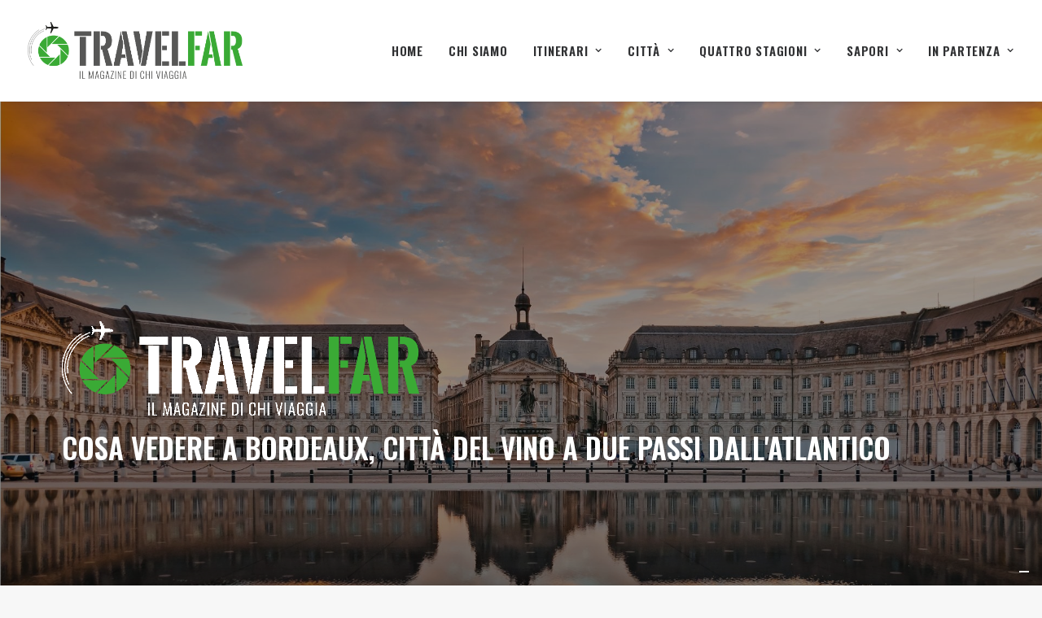

--- FILE ---
content_type: text/html; charset=UTF-8
request_url: https://www.travelfar.it/cosa-vedere-a-bordeaux/
body_size: 24996
content:
<!DOCTYPE html>
<html class="no-touch" lang="it-IT" xmlns="http://www.w3.org/1999/xhtml">
<head>
<meta http-equiv="Content-Type" content="text/html; charset=UTF-8">
<meta name="viewport" content="width=device-width, initial-scale=1">
<link rel="profile" href="https://gmpg.org/xfn/11">
<link rel="pingback" href="">
<script data-cfasync="false" data-no-defer="1" data-no-minify="1" data-no-optimize="1">var ewww_webp_supported=!1;function check_webp_feature(A,e){var w;e=void 0!==e?e:function(){},ewww_webp_supported?e(ewww_webp_supported):((w=new Image).onload=function(){ewww_webp_supported=0<w.width&&0<w.height,e&&e(ewww_webp_supported)},w.onerror=function(){e&&e(!1)},w.src="data:image/webp;base64,"+{alpha:"UklGRkoAAABXRUJQVlA4WAoAAAAQAAAAAAAAAAAAQUxQSAwAAAARBxAR/Q9ERP8DAABWUDggGAAAABQBAJ0BKgEAAQAAAP4AAA3AAP7mtQAAAA=="}[A])}check_webp_feature("alpha");</script><script data-cfasync="false" data-no-defer="1" data-no-minify="1" data-no-optimize="1">var Arrive=function(c,w){"use strict";if(c.MutationObserver&&"undefined"!=typeof HTMLElement){var r,a=0,u=(r=HTMLElement.prototype.matches||HTMLElement.prototype.webkitMatchesSelector||HTMLElement.prototype.mozMatchesSelector||HTMLElement.prototype.msMatchesSelector,{matchesSelector:function(e,t){return e instanceof HTMLElement&&r.call(e,t)},addMethod:function(e,t,r){var a=e[t];e[t]=function(){return r.length==arguments.length?r.apply(this,arguments):"function"==typeof a?a.apply(this,arguments):void 0}},callCallbacks:function(e,t){t&&t.options.onceOnly&&1==t.firedElems.length&&(e=[e[0]]);for(var r,a=0;r=e[a];a++)r&&r.callback&&r.callback.call(r.elem,r.elem);t&&t.options.onceOnly&&1==t.firedElems.length&&t.me.unbindEventWithSelectorAndCallback.call(t.target,t.selector,t.callback)},checkChildNodesRecursively:function(e,t,r,a){for(var i,n=0;i=e[n];n++)r(i,t,a)&&a.push({callback:t.callback,elem:i}),0<i.childNodes.length&&u.checkChildNodesRecursively(i.childNodes,t,r,a)},mergeArrays:function(e,t){var r,a={};for(r in e)e.hasOwnProperty(r)&&(a[r]=e[r]);for(r in t)t.hasOwnProperty(r)&&(a[r]=t[r]);return a},toElementsArray:function(e){return e=void 0!==e&&("number"!=typeof e.length||e===c)?[e]:e}}),e=(l.prototype.addEvent=function(e,t,r,a){a={target:e,selector:t,options:r,callback:a,firedElems:[]};return this._beforeAdding&&this._beforeAdding(a),this._eventsBucket.push(a),a},l.prototype.removeEvent=function(e){for(var t,r=this._eventsBucket.length-1;t=this._eventsBucket[r];r--)e(t)&&(this._beforeRemoving&&this._beforeRemoving(t),(t=this._eventsBucket.splice(r,1))&&t.length&&(t[0].callback=null))},l.prototype.beforeAdding=function(e){this._beforeAdding=e},l.prototype.beforeRemoving=function(e){this._beforeRemoving=e},l),t=function(i,n){var o=new e,l=this,s={fireOnAttributesModification:!1};return o.beforeAdding(function(t){var e=t.target;e!==c.document&&e!==c||(e=document.getElementsByTagName("html")[0]);var r=new MutationObserver(function(e){n.call(this,e,t)}),a=i(t.options);r.observe(e,a),t.observer=r,t.me=l}),o.beforeRemoving(function(e){e.observer.disconnect()}),this.bindEvent=function(e,t,r){t=u.mergeArrays(s,t);for(var a=u.toElementsArray(this),i=0;i<a.length;i++)o.addEvent(a[i],e,t,r)},this.unbindEvent=function(){var r=u.toElementsArray(this);o.removeEvent(function(e){for(var t=0;t<r.length;t++)if(this===w||e.target===r[t])return!0;return!1})},this.unbindEventWithSelectorOrCallback=function(r){var a=u.toElementsArray(this),i=r,e="function"==typeof r?function(e){for(var t=0;t<a.length;t++)if((this===w||e.target===a[t])&&e.callback===i)return!0;return!1}:function(e){for(var t=0;t<a.length;t++)if((this===w||e.target===a[t])&&e.selector===r)return!0;return!1};o.removeEvent(e)},this.unbindEventWithSelectorAndCallback=function(r,a){var i=u.toElementsArray(this);o.removeEvent(function(e){for(var t=0;t<i.length;t++)if((this===w||e.target===i[t])&&e.selector===r&&e.callback===a)return!0;return!1})},this},i=new function(){var s={fireOnAttributesModification:!1,onceOnly:!1,existing:!1};function n(e,t,r){return!(!u.matchesSelector(e,t.selector)||(e._id===w&&(e._id=a++),-1!=t.firedElems.indexOf(e._id)))&&(t.firedElems.push(e._id),!0)}var c=(i=new t(function(e){var t={attributes:!1,childList:!0,subtree:!0};return e.fireOnAttributesModification&&(t.attributes=!0),t},function(e,i){e.forEach(function(e){var t=e.addedNodes,r=e.target,a=[];null!==t&&0<t.length?u.checkChildNodesRecursively(t,i,n,a):"attributes"===e.type&&n(r,i)&&a.push({callback:i.callback,elem:r}),u.callCallbacks(a,i)})})).bindEvent;return i.bindEvent=function(e,t,r){t=void 0===r?(r=t,s):u.mergeArrays(s,t);var a=u.toElementsArray(this);if(t.existing){for(var i=[],n=0;n<a.length;n++)for(var o=a[n].querySelectorAll(e),l=0;l<o.length;l++)i.push({callback:r,elem:o[l]});if(t.onceOnly&&i.length)return r.call(i[0].elem,i[0].elem);setTimeout(u.callCallbacks,1,i)}c.call(this,e,t,r)},i},o=new function(){var a={};function i(e,t){return u.matchesSelector(e,t.selector)}var n=(o=new t(function(){return{childList:!0,subtree:!0}},function(e,r){e.forEach(function(e){var t=e.removedNodes,e=[];null!==t&&0<t.length&&u.checkChildNodesRecursively(t,r,i,e),u.callCallbacks(e,r)})})).bindEvent;return o.bindEvent=function(e,t,r){t=void 0===r?(r=t,a):u.mergeArrays(a,t),n.call(this,e,t,r)},o};d(HTMLElement.prototype),d(NodeList.prototype),d(HTMLCollection.prototype),d(HTMLDocument.prototype),d(Window.prototype);var n={};return s(i,n,"unbindAllArrive"),s(o,n,"unbindAllLeave"),n}function l(){this._eventsBucket=[],this._beforeAdding=null,this._beforeRemoving=null}function s(e,t,r){u.addMethod(t,r,e.unbindEvent),u.addMethod(t,r,e.unbindEventWithSelectorOrCallback),u.addMethod(t,r,e.unbindEventWithSelectorAndCallback)}function d(e){e.arrive=i.bindEvent,s(i,e,"unbindArrive"),e.leave=o.bindEvent,s(o,e,"unbindLeave")}}(window,void 0),ewww_webp_supported=!1;function check_webp_feature(e,t){var r;ewww_webp_supported?t(ewww_webp_supported):((r=new Image).onload=function(){ewww_webp_supported=0<r.width&&0<r.height,t(ewww_webp_supported)},r.onerror=function(){t(!1)},r.src="data:image/webp;base64,"+{alpha:"UklGRkoAAABXRUJQVlA4WAoAAAAQAAAAAAAAAAAAQUxQSAwAAAARBxAR/Q9ERP8DAABWUDggGAAAABQBAJ0BKgEAAQAAAP4AAA3AAP7mtQAAAA==",animation:"UklGRlIAAABXRUJQVlA4WAoAAAASAAAAAAAAAAAAQU5JTQYAAAD/////AABBTk1GJgAAAAAAAAAAAAAAAAAAAGQAAABWUDhMDQAAAC8AAAAQBxAREYiI/gcA"}[e])}function ewwwLoadImages(e){if(e){for(var t=document.querySelectorAll(".batch-image img, .image-wrapper a, .ngg-pro-masonry-item a, .ngg-galleria-offscreen-seo-wrapper a"),r=0,a=t.length;r<a;r++)ewwwAttr(t[r],"data-src",t[r].getAttribute("data-webp")),ewwwAttr(t[r],"data-thumbnail",t[r].getAttribute("data-webp-thumbnail"));for(var i=document.querySelectorAll("div.woocommerce-product-gallery__image"),r=0,a=i.length;r<a;r++)ewwwAttr(i[r],"data-thumb",i[r].getAttribute("data-webp-thumb"))}for(var n=document.querySelectorAll("video"),r=0,a=n.length;r<a;r++)ewwwAttr(n[r],"poster",e?n[r].getAttribute("data-poster-webp"):n[r].getAttribute("data-poster-image"));for(var o,l=document.querySelectorAll("img.ewww_webp_lazy_load"),r=0,a=l.length;r<a;r++)e&&(ewwwAttr(l[r],"data-lazy-srcset",l[r].getAttribute("data-lazy-srcset-webp")),ewwwAttr(l[r],"data-srcset",l[r].getAttribute("data-srcset-webp")),ewwwAttr(l[r],"data-lazy-src",l[r].getAttribute("data-lazy-src-webp")),ewwwAttr(l[r],"data-src",l[r].getAttribute("data-src-webp")),ewwwAttr(l[r],"data-orig-file",l[r].getAttribute("data-webp-orig-file")),ewwwAttr(l[r],"data-medium-file",l[r].getAttribute("data-webp-medium-file")),ewwwAttr(l[r],"data-large-file",l[r].getAttribute("data-webp-large-file")),null!=(o=l[r].getAttribute("srcset"))&&!1!==o&&o.includes("R0lGOD")&&ewwwAttr(l[r],"src",l[r].getAttribute("data-lazy-src-webp"))),l[r].className=l[r].className.replace(/\bewww_webp_lazy_load\b/,"");for(var s=document.querySelectorAll(".ewww_webp"),r=0,a=s.length;r<a;r++)e?(ewwwAttr(s[r],"srcset",s[r].getAttribute("data-srcset-webp")),ewwwAttr(s[r],"src",s[r].getAttribute("data-src-webp")),ewwwAttr(s[r],"data-orig-file",s[r].getAttribute("data-webp-orig-file")),ewwwAttr(s[r],"data-medium-file",s[r].getAttribute("data-webp-medium-file")),ewwwAttr(s[r],"data-large-file",s[r].getAttribute("data-webp-large-file")),ewwwAttr(s[r],"data-large_image",s[r].getAttribute("data-webp-large_image")),ewwwAttr(s[r],"data-src",s[r].getAttribute("data-webp-src"))):(ewwwAttr(s[r],"srcset",s[r].getAttribute("data-srcset-img")),ewwwAttr(s[r],"src",s[r].getAttribute("data-src-img"))),s[r].className=s[r].className.replace(/\bewww_webp\b/,"ewww_webp_loaded");window.jQuery&&jQuery.fn.isotope&&jQuery.fn.imagesLoaded&&(jQuery(".fusion-posts-container-infinite").imagesLoaded(function(){jQuery(".fusion-posts-container-infinite").hasClass("isotope")&&jQuery(".fusion-posts-container-infinite").isotope()}),jQuery(".fusion-portfolio:not(.fusion-recent-works) .fusion-portfolio-wrapper").imagesLoaded(function(){jQuery(".fusion-portfolio:not(.fusion-recent-works) .fusion-portfolio-wrapper").isotope()}))}function ewwwWebPInit(e){ewwwLoadImages(e),ewwwNggLoadGalleries(e),document.arrive(".ewww_webp",function(){ewwwLoadImages(e)}),document.arrive(".ewww_webp_lazy_load",function(){ewwwLoadImages(e)}),document.arrive("videos",function(){ewwwLoadImages(e)}),"loading"==document.readyState?document.addEventListener("DOMContentLoaded",ewwwJSONParserInit):("undefined"!=typeof galleries&&ewwwNggParseGalleries(e),ewwwWooParseVariations(e))}function ewwwAttr(e,t,r){null!=r&&!1!==r&&e.setAttribute(t,r)}function ewwwJSONParserInit(){"undefined"!=typeof galleries&&check_webp_feature("alpha",ewwwNggParseGalleries),check_webp_feature("alpha",ewwwWooParseVariations)}function ewwwWooParseVariations(e){if(e)for(var t=document.querySelectorAll("form.variations_form"),r=0,a=t.length;r<a;r++){var i=t[r].getAttribute("data-product_variations"),n=!1;try{for(var o in i=JSON.parse(i))void 0!==i[o]&&void 0!==i[o].image&&(void 0!==i[o].image.src_webp&&(i[o].image.src=i[o].image.src_webp,n=!0),void 0!==i[o].image.srcset_webp&&(i[o].image.srcset=i[o].image.srcset_webp,n=!0),void 0!==i[o].image.full_src_webp&&(i[o].image.full_src=i[o].image.full_src_webp,n=!0),void 0!==i[o].image.gallery_thumbnail_src_webp&&(i[o].image.gallery_thumbnail_src=i[o].image.gallery_thumbnail_src_webp,n=!0),void 0!==i[o].image.thumb_src_webp&&(i[o].image.thumb_src=i[o].image.thumb_src_webp,n=!0));n&&ewwwAttr(t[r],"data-product_variations",JSON.stringify(i))}catch(e){}}}function ewwwNggParseGalleries(e){if(e)for(var t in galleries){var r=galleries[t];galleries[t].images_list=ewwwNggParseImageList(r.images_list)}}function ewwwNggLoadGalleries(e){e&&document.addEventListener("ngg.galleria.themeadded",function(e,t){window.ngg_galleria._create_backup=window.ngg_galleria.create,window.ngg_galleria.create=function(e,t){var r=$(e).data("id");return galleries["gallery_"+r].images_list=ewwwNggParseImageList(galleries["gallery_"+r].images_list),window.ngg_galleria._create_backup(e,t)}})}function ewwwNggParseImageList(e){for(var t in e){var r=e[t];if(void 0!==r["image-webp"]&&(e[t].image=r["image-webp"],delete e[t]["image-webp"]),void 0!==r["thumb-webp"]&&(e[t].thumb=r["thumb-webp"],delete e[t]["thumb-webp"]),void 0!==r.full_image_webp&&(e[t].full_image=r.full_image_webp,delete e[t].full_image_webp),void 0!==r.srcsets)for(var a in r.srcsets)nggSrcset=r.srcsets[a],void 0!==r.srcsets[a+"-webp"]&&(e[t].srcsets[a]=r.srcsets[a+"-webp"],delete e[t].srcsets[a+"-webp"]);if(void 0!==r.full_srcsets)for(var i in r.full_srcsets)nggFSrcset=r.full_srcsets[i],void 0!==r.full_srcsets[i+"-webp"]&&(e[t].full_srcsets[i]=r.full_srcsets[i+"-webp"],delete e[t].full_srcsets[i+"-webp"])}return e}check_webp_feature("alpha",ewwwWebPInit);</script>
	  <meta name='robots' content='index, follow, max-image-preview:large, max-snippet:-1, max-video-preview:-1' />
	<style>img:is([sizes="auto" i], [sizes^="auto," i]) { contain-intrinsic-size: 3000px 1500px }</style>
	
	<!-- This site is optimized with the Yoast SEO plugin v26.6 - https://yoast.com/wordpress/plugins/seo/ -->
	<title>Cosa vedere a Bordeaux, città del vino a due passi dall&#039;Atlantico</title>
	<meta name="description" content="Cosa vedere a Bordeaux: una guida alla città francese e alle sue bellezze tra colline di  vigneti e dune sull&#039;Atlantico, tra palazzi eleganti e musei." />
	<link rel="canonical" href="https://www.travelfar.it/cosa-vedere-a-bordeaux/" />
	<meta property="og:locale" content="it_IT" />
	<meta property="og:type" content="article" />
	<meta property="og:title" content="Cosa vedere a Bordeaux, città del vino a due passi dall&#039;Atlantico" />
	<meta property="og:description" content="Cosa vedere a Bordeaux: una guida alla città francese e alle sue bellezze tra colline di  vigneti e dune sull&#039;Atlantico, tra palazzi eleganti e musei." />
	<meta property="og:url" content="https://www.travelfar.it/cosa-vedere-a-bordeaux/" />
	<meta property="og:site_name" content="Travelfar" />
	<meta property="article:published_time" content="2016-04-14T12:50:56+00:00" />
	<meta property="article:modified_time" content="2022-04-10T15:54:16+00:00" />
	<meta property="og:image" content="https://www.travelfar.it/wp-content/uploads/Cosa-vedere-a-Bordeaux-La-Bourse.jpg" />
	<meta property="og:image:width" content="1920" />
	<meta property="og:image:height" content="1080" />
	<meta property="og:image:type" content="image/jpeg" />
	<meta name="author" content="Luca Pelagatti" />
	<meta name="twitter:card" content="summary_large_image" />
	<meta name="twitter:creator" content="@travelfar_it" />
	<meta name="twitter:site" content="@travelfar_it" />
	<meta name="twitter:label1" content="Scritto da" />
	<meta name="twitter:data1" content="Luca Pelagatti" />
	<meta name="twitter:label2" content="Tempo di lettura stimato" />
	<meta name="twitter:data2" content="5 minuti" />
	<script type="application/ld+json" class="yoast-schema-graph">{"@context":"https://schema.org","@graph":[{"@type":"WebPage","@id":"https://www.travelfar.it/cosa-vedere-a-bordeaux/","url":"https://www.travelfar.it/cosa-vedere-a-bordeaux/","name":"Cosa vedere a Bordeaux, città del vino a due passi dall'Atlantico","isPartOf":{"@id":"https://www.travelfar.it/#website"},"primaryImageOfPage":{"@id":"https://www.travelfar.it/cosa-vedere-a-bordeaux/#primaryimage"},"image":{"@id":"https://www.travelfar.it/cosa-vedere-a-bordeaux/#primaryimage"},"thumbnailUrl":"https://www.travelfar.it/wp-content/uploads/Cosa-vedere-a-Bordeaux-La-Bourse.jpg","datePublished":"2016-04-14T12:50:56+00:00","dateModified":"2022-04-10T15:54:16+00:00","author":{"@id":"https://www.travelfar.it/#/schema/person/aae69b069cdd9e274d5234862d32fb22"},"description":"Cosa vedere a Bordeaux: una guida alla città francese e alle sue bellezze tra colline di  vigneti e dune sull'Atlantico, tra palazzi eleganti e musei.","breadcrumb":{"@id":"https://www.travelfar.it/cosa-vedere-a-bordeaux/#breadcrumb"},"inLanguage":"it-IT","potentialAction":[{"@type":"ReadAction","target":["https://www.travelfar.it/cosa-vedere-a-bordeaux/"]}]},{"@type":"ImageObject","inLanguage":"it-IT","@id":"https://www.travelfar.it/cosa-vedere-a-bordeaux/#primaryimage","url":"https://www.travelfar.it/wp-content/uploads/Cosa-vedere-a-Bordeaux-La-Bourse.jpg","contentUrl":"https://www.travelfar.it/wp-content/uploads/Cosa-vedere-a-Bordeaux-La-Bourse.jpg","width":1920,"height":1080,"caption":"Cosa vedere a Bordeaux"},{"@type":"BreadcrumbList","@id":"https://www.travelfar.it/cosa-vedere-a-bordeaux/#breadcrumb","itemListElement":[{"@type":"ListItem","position":1,"name":"Home","item":"https://www.travelfar.it/"},{"@type":"ListItem","position":2,"name":"Cosa vedere a Bordeaux, città del vino a due passi dall&#8217;Atlantico"}]},{"@type":"WebSite","@id":"https://www.travelfar.it/#website","url":"https://www.travelfar.it/","name":"Travelfar","description":"Il magazine di chi viaggia","potentialAction":[{"@type":"SearchAction","target":{"@type":"EntryPoint","urlTemplate":"https://www.travelfar.it/?s={search_term_string}"},"query-input":{"@type":"PropertyValueSpecification","valueRequired":true,"valueName":"search_term_string"}}],"inLanguage":"it-IT"},{"@type":"Person","@id":"https://www.travelfar.it/#/schema/person/aae69b069cdd9e274d5234862d32fb22","name":"Luca Pelagatti","image":{"@type":"ImageObject","inLanguage":"it-IT","@id":"https://www.travelfar.it/#/schema/person/image/","url":"https://secure.gravatar.com/avatar/b112cf88762e9432a99fda5767d53ccc8ae2f058773a81860ef50dfe9a3bb666?s=96&d=blank&r=g","contentUrl":"https://secure.gravatar.com/avatar/b112cf88762e9432a99fda5767d53ccc8ae2f058773a81860ef50dfe9a3bb666?s=96&d=blank&r=g","caption":"Luca Pelagatti"},"description":"Giornalista professionista, è responsabile delle pagine di viaggi e turismo del quotidiano Gazzetta di Parma. Da tempo è convinto che l'unica parte spiacevole di ogni viaggio sia preparare la valigia. Ha scritto - e fotografato - per Panorama Travel, Viaggiando, That’s Italia, Corriere.it, I viaggi di Repubblica, Ilturista.info. Adora i salumi italiani, il mare della Grecia, le birre belghe, i romanzi americani e le moto tedesche.","sameAs":["https://travelfar.it"],"url":"https://www.travelfar.it/author/pelagattilu/"}]}</script>
	<!-- / Yoast SEO plugin. -->


<link rel='dns-prefetch' href='//cdn.iubenda.com' />
<link rel='dns-prefetch' href='//fonts.googleapis.com' />
<link rel="alternate" type="application/rss+xml" title="Travelfar &raquo; Feed" href="https://www.travelfar.it/feed/" />
		<!-- This site uses the Google Analytics by MonsterInsights plugin v9.11.1 - Using Analytics tracking - https://www.monsterinsights.com/ -->
		<!-- Nota: MonsterInsights non è attualmente configurato su questo sito. Il proprietario del sito deve autenticarsi con Google Analytics nel pannello delle impostazioni di MonsterInsights. -->
					<!-- No tracking code set -->
				<!-- / Google Analytics by MonsterInsights -->
		<link rel='stylesheet' id='wp-block-library-css' href='https://www.travelfar.it/wp-includes/css/dist/block-library/style.min.css?ver=6.8.3' type='text/css' media='all' />
<style id='classic-theme-styles-inline-css' type='text/css'>
/*! This file is auto-generated */
.wp-block-button__link{color:#fff;background-color:#32373c;border-radius:9999px;box-shadow:none;text-decoration:none;padding:calc(.667em + 2px) calc(1.333em + 2px);font-size:1.125em}.wp-block-file__button{background:#32373c;color:#fff;text-decoration:none}
</style>
<style id='global-styles-inline-css' type='text/css'>
:root{--wp--preset--aspect-ratio--square: 1;--wp--preset--aspect-ratio--4-3: 4/3;--wp--preset--aspect-ratio--3-4: 3/4;--wp--preset--aspect-ratio--3-2: 3/2;--wp--preset--aspect-ratio--2-3: 2/3;--wp--preset--aspect-ratio--16-9: 16/9;--wp--preset--aspect-ratio--9-16: 9/16;--wp--preset--color--black: #000000;--wp--preset--color--cyan-bluish-gray: #abb8c3;--wp--preset--color--white: #ffffff;--wp--preset--color--pale-pink: #f78da7;--wp--preset--color--vivid-red: #cf2e2e;--wp--preset--color--luminous-vivid-orange: #ff6900;--wp--preset--color--luminous-vivid-amber: #fcb900;--wp--preset--color--light-green-cyan: #7bdcb5;--wp--preset--color--vivid-green-cyan: #00d084;--wp--preset--color--pale-cyan-blue: #8ed1fc;--wp--preset--color--vivid-cyan-blue: #0693e3;--wp--preset--color--vivid-purple: #9b51e0;--wp--preset--gradient--vivid-cyan-blue-to-vivid-purple: linear-gradient(135deg,rgba(6,147,227,1) 0%,rgb(155,81,224) 100%);--wp--preset--gradient--light-green-cyan-to-vivid-green-cyan: linear-gradient(135deg,rgb(122,220,180) 0%,rgb(0,208,130) 100%);--wp--preset--gradient--luminous-vivid-amber-to-luminous-vivid-orange: linear-gradient(135deg,rgba(252,185,0,1) 0%,rgba(255,105,0,1) 100%);--wp--preset--gradient--luminous-vivid-orange-to-vivid-red: linear-gradient(135deg,rgba(255,105,0,1) 0%,rgb(207,46,46) 100%);--wp--preset--gradient--very-light-gray-to-cyan-bluish-gray: linear-gradient(135deg,rgb(238,238,238) 0%,rgb(169,184,195) 100%);--wp--preset--gradient--cool-to-warm-spectrum: linear-gradient(135deg,rgb(74,234,220) 0%,rgb(151,120,209) 20%,rgb(207,42,186) 40%,rgb(238,44,130) 60%,rgb(251,105,98) 80%,rgb(254,248,76) 100%);--wp--preset--gradient--blush-light-purple: linear-gradient(135deg,rgb(255,206,236) 0%,rgb(152,150,240) 100%);--wp--preset--gradient--blush-bordeaux: linear-gradient(135deg,rgb(254,205,165) 0%,rgb(254,45,45) 50%,rgb(107,0,62) 100%);--wp--preset--gradient--luminous-dusk: linear-gradient(135deg,rgb(255,203,112) 0%,rgb(199,81,192) 50%,rgb(65,88,208) 100%);--wp--preset--gradient--pale-ocean: linear-gradient(135deg,rgb(255,245,203) 0%,rgb(182,227,212) 50%,rgb(51,167,181) 100%);--wp--preset--gradient--electric-grass: linear-gradient(135deg,rgb(202,248,128) 0%,rgb(113,206,126) 100%);--wp--preset--gradient--midnight: linear-gradient(135deg,rgb(2,3,129) 0%,rgb(40,116,252) 100%);--wp--preset--font-size--small: 13px;--wp--preset--font-size--medium: 20px;--wp--preset--font-size--large: 36px;--wp--preset--font-size--x-large: 42px;--wp--preset--spacing--20: 0.44rem;--wp--preset--spacing--30: 0.67rem;--wp--preset--spacing--40: 1rem;--wp--preset--spacing--50: 1.5rem;--wp--preset--spacing--60: 2.25rem;--wp--preset--spacing--70: 3.38rem;--wp--preset--spacing--80: 5.06rem;--wp--preset--shadow--natural: 6px 6px 9px rgba(0, 0, 0, 0.2);--wp--preset--shadow--deep: 12px 12px 50px rgba(0, 0, 0, 0.4);--wp--preset--shadow--sharp: 6px 6px 0px rgba(0, 0, 0, 0.2);--wp--preset--shadow--outlined: 6px 6px 0px -3px rgba(255, 255, 255, 1), 6px 6px rgba(0, 0, 0, 1);--wp--preset--shadow--crisp: 6px 6px 0px rgba(0, 0, 0, 1);}:where(.is-layout-flex){gap: 0.5em;}:where(.is-layout-grid){gap: 0.5em;}body .is-layout-flex{display: flex;}.is-layout-flex{flex-wrap: wrap;align-items: center;}.is-layout-flex > :is(*, div){margin: 0;}body .is-layout-grid{display: grid;}.is-layout-grid > :is(*, div){margin: 0;}:where(.wp-block-columns.is-layout-flex){gap: 2em;}:where(.wp-block-columns.is-layout-grid){gap: 2em;}:where(.wp-block-post-template.is-layout-flex){gap: 1.25em;}:where(.wp-block-post-template.is-layout-grid){gap: 1.25em;}.has-black-color{color: var(--wp--preset--color--black) !important;}.has-cyan-bluish-gray-color{color: var(--wp--preset--color--cyan-bluish-gray) !important;}.has-white-color{color: var(--wp--preset--color--white) !important;}.has-pale-pink-color{color: var(--wp--preset--color--pale-pink) !important;}.has-vivid-red-color{color: var(--wp--preset--color--vivid-red) !important;}.has-luminous-vivid-orange-color{color: var(--wp--preset--color--luminous-vivid-orange) !important;}.has-luminous-vivid-amber-color{color: var(--wp--preset--color--luminous-vivid-amber) !important;}.has-light-green-cyan-color{color: var(--wp--preset--color--light-green-cyan) !important;}.has-vivid-green-cyan-color{color: var(--wp--preset--color--vivid-green-cyan) !important;}.has-pale-cyan-blue-color{color: var(--wp--preset--color--pale-cyan-blue) !important;}.has-vivid-cyan-blue-color{color: var(--wp--preset--color--vivid-cyan-blue) !important;}.has-vivid-purple-color{color: var(--wp--preset--color--vivid-purple) !important;}.has-black-background-color{background-color: var(--wp--preset--color--black) !important;}.has-cyan-bluish-gray-background-color{background-color: var(--wp--preset--color--cyan-bluish-gray) !important;}.has-white-background-color{background-color: var(--wp--preset--color--white) !important;}.has-pale-pink-background-color{background-color: var(--wp--preset--color--pale-pink) !important;}.has-vivid-red-background-color{background-color: var(--wp--preset--color--vivid-red) !important;}.has-luminous-vivid-orange-background-color{background-color: var(--wp--preset--color--luminous-vivid-orange) !important;}.has-luminous-vivid-amber-background-color{background-color: var(--wp--preset--color--luminous-vivid-amber) !important;}.has-light-green-cyan-background-color{background-color: var(--wp--preset--color--light-green-cyan) !important;}.has-vivid-green-cyan-background-color{background-color: var(--wp--preset--color--vivid-green-cyan) !important;}.has-pale-cyan-blue-background-color{background-color: var(--wp--preset--color--pale-cyan-blue) !important;}.has-vivid-cyan-blue-background-color{background-color: var(--wp--preset--color--vivid-cyan-blue) !important;}.has-vivid-purple-background-color{background-color: var(--wp--preset--color--vivid-purple) !important;}.has-black-border-color{border-color: var(--wp--preset--color--black) !important;}.has-cyan-bluish-gray-border-color{border-color: var(--wp--preset--color--cyan-bluish-gray) !important;}.has-white-border-color{border-color: var(--wp--preset--color--white) !important;}.has-pale-pink-border-color{border-color: var(--wp--preset--color--pale-pink) !important;}.has-vivid-red-border-color{border-color: var(--wp--preset--color--vivid-red) !important;}.has-luminous-vivid-orange-border-color{border-color: var(--wp--preset--color--luminous-vivid-orange) !important;}.has-luminous-vivid-amber-border-color{border-color: var(--wp--preset--color--luminous-vivid-amber) !important;}.has-light-green-cyan-border-color{border-color: var(--wp--preset--color--light-green-cyan) !important;}.has-vivid-green-cyan-border-color{border-color: var(--wp--preset--color--vivid-green-cyan) !important;}.has-pale-cyan-blue-border-color{border-color: var(--wp--preset--color--pale-cyan-blue) !important;}.has-vivid-cyan-blue-border-color{border-color: var(--wp--preset--color--vivid-cyan-blue) !important;}.has-vivid-purple-border-color{border-color: var(--wp--preset--color--vivid-purple) !important;}.has-vivid-cyan-blue-to-vivid-purple-gradient-background{background: var(--wp--preset--gradient--vivid-cyan-blue-to-vivid-purple) !important;}.has-light-green-cyan-to-vivid-green-cyan-gradient-background{background: var(--wp--preset--gradient--light-green-cyan-to-vivid-green-cyan) !important;}.has-luminous-vivid-amber-to-luminous-vivid-orange-gradient-background{background: var(--wp--preset--gradient--luminous-vivid-amber-to-luminous-vivid-orange) !important;}.has-luminous-vivid-orange-to-vivid-red-gradient-background{background: var(--wp--preset--gradient--luminous-vivid-orange-to-vivid-red) !important;}.has-very-light-gray-to-cyan-bluish-gray-gradient-background{background: var(--wp--preset--gradient--very-light-gray-to-cyan-bluish-gray) !important;}.has-cool-to-warm-spectrum-gradient-background{background: var(--wp--preset--gradient--cool-to-warm-spectrum) !important;}.has-blush-light-purple-gradient-background{background: var(--wp--preset--gradient--blush-light-purple) !important;}.has-blush-bordeaux-gradient-background{background: var(--wp--preset--gradient--blush-bordeaux) !important;}.has-luminous-dusk-gradient-background{background: var(--wp--preset--gradient--luminous-dusk) !important;}.has-pale-ocean-gradient-background{background: var(--wp--preset--gradient--pale-ocean) !important;}.has-electric-grass-gradient-background{background: var(--wp--preset--gradient--electric-grass) !important;}.has-midnight-gradient-background{background: var(--wp--preset--gradient--midnight) !important;}.has-small-font-size{font-size: var(--wp--preset--font-size--small) !important;}.has-medium-font-size{font-size: var(--wp--preset--font-size--medium) !important;}.has-large-font-size{font-size: var(--wp--preset--font-size--large) !important;}.has-x-large-font-size{font-size: var(--wp--preset--font-size--x-large) !important;}
:where(.wp-block-post-template.is-layout-flex){gap: 1.25em;}:where(.wp-block-post-template.is-layout-grid){gap: 1.25em;}
:where(.wp-block-columns.is-layout-flex){gap: 2em;}:where(.wp-block-columns.is-layout-grid){gap: 2em;}
:root :where(.wp-block-pullquote){font-size: 1.5em;line-height: 1.6;}
</style>
<link rel='stylesheet' id='contact-form-7-css' href='https://www.travelfar.it/wp-content/plugins/contact-form-7/includes/css/styles.css?ver=6.1.4' type='text/css' media='all' />
<link rel='stylesheet' id='uncodefont-google-css' href='//fonts.googleapis.com/css?family=Comfortaa%3A300%2Cregular%2C500%2C600%2C700%7CPoiret+One%3Aregular%7COswald%3A200%2C300%2Cregular%2C500%2C600%2C700&#038;subset=cyrillic%2Ccyrillic-ext%2Cgreek%2Clatin%2Clatin-ext%2Cvietnamese&#038;ver=2.7.8' type='text/css' media='all' />
<link rel='stylesheet' id='uncode-privacy-css' href='https://www.travelfar.it/wp-content/plugins/uncode-privacy/assets/css/uncode-privacy-public.css?ver=2.2.2' type='text/css' media='all' />
<link rel='stylesheet' id='wp-lightbox-2.min.css-css' href='https://www.travelfar.it/wp-content/plugins/wp-lightbox-2/styles/lightbox.min.css?ver=1.3.4' type='text/css' media='all' />
<link rel='stylesheet' id='uncode-style-css' href='https://www.travelfar.it/wp-content/themes/uncode/library/css/style.css?ver=1360599677' type='text/css' media='all' />
<style id='uncode-style-inline-css' type='text/css'>

@media (max-width: 959px) { .navbar-brand > * { height: 50px !important;}}
@media (min-width: 960px) { .limit-width { max-width: 1200px; margin: auto;}}
.menu-primary ul.menu-smart > li > a, .menu-primary ul.menu-smart li.dropdown > a, .menu-primary ul.menu-smart li.mega-menu > a, .vmenu-container ul.menu-smart > li > a, .vmenu-container ul.menu-smart li.dropdown > a { text-transform: uppercase; }
.menu-primary ul.menu-smart ul a, .vmenu-container ul.menu-smart ul a { text-transform: uppercase; }
#changer-back-color { transition: background-color 1000ms cubic-bezier(0.25, 1, 0.5, 1) !important; } #changer-back-color > div { transition: opacity 1000ms cubic-bezier(0.25, 1, 0.5, 1) !important; } body.bg-changer-init.disable-hover .main-wrapper .style-light,  body.bg-changer-init.disable-hover .main-wrapper .style-light h1,  body.bg-changer-init.disable-hover .main-wrapper .style-light h2, body.bg-changer-init.disable-hover .main-wrapper .style-light h3, body.bg-changer-init.disable-hover .main-wrapper .style-light h4, body.bg-changer-init.disable-hover .main-wrapper .style-light h5, body.bg-changer-init.disable-hover .main-wrapper .style-light h6, body.bg-changer-init.disable-hover .main-wrapper .style-light a, body.bg-changer-init.disable-hover .main-wrapper .style-dark, body.bg-changer-init.disable-hover .main-wrapper .style-dark h1, body.bg-changer-init.disable-hover .main-wrapper .style-dark h2, body.bg-changer-init.disable-hover .main-wrapper .style-dark h3, body.bg-changer-init.disable-hover .main-wrapper .style-dark h4, body.bg-changer-init.disable-hover .main-wrapper .style-dark h5, body.bg-changer-init.disable-hover .main-wrapper .style-dark h6, body.bg-changer-init.disable-hover .main-wrapper .style-dark a { transition: color 1000ms cubic-bezier(0.25, 1, 0.5, 1) !important; }
</style>
<link rel='stylesheet' id='uncode-icons-css' href='https://www.travelfar.it/wp-content/themes/uncode/library/css/uncode-icons.css?ver=1360599677' type='text/css' media='all' />
<link rel='stylesheet' id='uncode-custom-style-css' href='https://www.travelfar.it/wp-content/themes/uncode/library/css/style-custom.css?ver=1360599677' type='text/css' media='all' />
<script type="text/javascript" src="https://www.travelfar.it/wp-includes/js/jquery/jquery.min.js?ver=3.7.1" id="jquery-core-js"></script>
<script type="text/javascript" src="https://www.travelfar.it/wp-includes/js/jquery/jquery-migrate.min.js?ver=3.4.1" id="jquery-migrate-js"></script>

<script  type="text/javascript" class=" _iub_cs_skip" type="text/javascript" id="iubenda-head-inline-scripts-0">
/* <![CDATA[ */
var _iub = _iub || [];
_iub.csConfiguration = {"askConsentAtCookiePolicyUpdate":true,"countryDetection":true,"enableFadp":true,"enableLgpd":true,"enableTcf":true,"enableUspr":true,"floatingPreferencesButtonDisplay":"bottom-right","googleAdditionalConsentMode":true,"lgpdAppliesGlobally":false,"perPurposeConsent":true,"reloadOnConsent":true,"siteId":3245607,"tcfPurposes":{"2":"consent_only","7":"consent_only","8":"consent_only","9":"consent_only","10":"consent_only","11":"consent_only"},"whitelabel":false,"cookiePolicyId":28451778,"lang":"it", "promptToAcceptOnBlockedElements":true, "banner":{ "acceptButtonCaptionColor":"#FFFFFF","acceptButtonColor":"#44A327","acceptButtonDisplay":true,"backgroundOverlay":true,"closeButtonRejects":true,"customizeButtonCaptionColor":"#000000","customizeButtonColor":"#DBDBDB","customizeButtonDisplay":true,"explicitWithdrawal":true,"listPurposes":true,"logo":"https://www.travelfar.it/wp-content/uploads/travelfar-logo-1.png","linksColor":"#FFFFFF","position":"float-bottom-right","rejectButtonCaptionColor":"#000000","rejectButtonColor":"#DBDBDB","rejectButtonDisplay":true,"showPurposesToggles":true }};
/* ]]> */
</script>
<script  type="text/javascript" class=" _iub_cs_skip" type="text/javascript" src="//cdn.iubenda.com/cs/tcf/stub-v2.js?ver=3.12.5" id="iubenda-head-scripts-1-js"></script>
<script  type="text/javascript" class=" _iub_cs_skip" type="text/javascript" src="//cdn.iubenda.com/cs/tcf/safe-tcf-v2.js?ver=3.12.5" id="iubenda-head-scripts-2-js"></script>
<script  type="text/javascript" class=" _iub_cs_skip" type="text/javascript" src="//cdn.iubenda.com/cs/gpp/stub.js?ver=3.12.5" id="iubenda-head-scripts-3-js"></script>
<script  type="text/javascript" charset="UTF-8" async="" class=" _iub_cs_skip" type="text/javascript" src="//cdn.iubenda.com/cs/iubenda_cs.js?ver=3.12.5" id="iubenda-head-scripts-4-js"></script>
<script type="text/javascript" id="uncode-init-js-extra">
/* <![CDATA[ */
var SiteParameters = {"days":"giorni","hours":"ore","minutes":"minuti","seconds":"secondi","constant_scroll":"on","scroll_speed":"2","parallax_factor":"0.25","loading":"Caricamento...","slide_name":"slide","slide_footer":"footer","ajax_url":"https:\/\/www.travelfar.it\/wp-admin\/admin-ajax.php","nonce_adaptive_images":"e8a14bd11c","nonce_srcset_async":"f9ebb831e6","enable_debug":"","block_mobile_videos":"","is_frontend_editor":"","main_width":["1200","px"],"mobile_parallax_allowed":"","wireframes_plugin_active":"1","sticky_elements":"off","lazyload_type":"","resize_quality":"90","register_metadata":"","bg_changer_time":"1000","update_wc_fragments":"1","optimize_shortpixel_image":"","custom_cursor_selector":"[href], .trigger-overlay, .owl-next, .owl-prev, .owl-dot, input[type=\"submit\"], input[type=\"checkbox\"], button[type=\"submit\"], a[class^=\"ilightbox\"], .ilightbox-thumbnail, .ilightbox-prev, .ilightbox-next, .overlay-close, .unmodal-close, .qty-inset > span, .share-button li, .uncode-post-titles .tmb.tmb-click-area, .btn-link, .tmb-click-row .t-inside, .lg-outer button, .lg-thumb img","mobile_parallax_animation":"","lbox_enhanced":"1","native_media_player":"","vimeoPlayerParams":"?autoplay=0","ajax_filter_key_search":"key","ajax_filter_key_unfilter":"unfilter"};
/* ]]> */
</script>
<script type="text/javascript" src="https://www.travelfar.it/wp-content/themes/uncode/library/js/init.js?ver=1360599677" id="uncode-init-js"></script>
<link rel="https://api.w.org/" href="https://www.travelfar.it/wp-json/" /><link rel="alternate" title="JSON" type="application/json" href="https://www.travelfar.it/wp-json/wp/v2/posts/1467" /><link rel="EditURI" type="application/rsd+xml" title="RSD" href="https://www.travelfar.it/xmlrpc.php?rsd" />
<meta name="generator" content="WordPress 6.8.3" />
<link rel='shortlink' href='https://www.travelfar.it/?p=1467' />
<link rel="alternate" title="oEmbed (JSON)" type="application/json+oembed" href="https://www.travelfar.it/wp-json/oembed/1.0/embed?url=https%3A%2F%2Fwww.travelfar.it%2Fcosa-vedere-a-bordeaux%2F" />
<link rel="alternate" title="oEmbed (XML)" type="text/xml+oembed" href="https://www.travelfar.it/wp-json/oembed/1.0/embed?url=https%3A%2F%2Fwww.travelfar.it%2Fcosa-vedere-a-bordeaux%2F&#038;format=xml" />
<meta name="generator" content="Powered by Slider Revolution 6.6.10 - responsive, Mobile-Friendly Slider Plugin for WordPress with comfortable drag and drop interface." />
<link rel="icon" href="https://www.travelfar.it/wp-content/uploads/cropped-cropped-travelfar-logo-32x32.png" sizes="32x32" />
<link rel="icon" href="https://www.travelfar.it/wp-content/uploads/cropped-cropped-travelfar-logo-192x192.png" sizes="192x192" />
<link rel="apple-touch-icon" href="https://www.travelfar.it/wp-content/uploads/cropped-cropped-travelfar-logo-180x180.png" />
<meta name="msapplication-TileImage" content="https://www.travelfar.it/wp-content/uploads/cropped-cropped-travelfar-logo-270x270.png" />
<script>function setREVStartSize(e){
			//window.requestAnimationFrame(function() {
				window.RSIW = window.RSIW===undefined ? window.innerWidth : window.RSIW;
				window.RSIH = window.RSIH===undefined ? window.innerHeight : window.RSIH;
				try {
					var pw = document.getElementById(e.c).parentNode.offsetWidth,
						newh;
					pw = pw===0 || isNaN(pw) || (e.l=="fullwidth" || e.layout=="fullwidth") ? window.RSIW : pw;
					e.tabw = e.tabw===undefined ? 0 : parseInt(e.tabw);
					e.thumbw = e.thumbw===undefined ? 0 : parseInt(e.thumbw);
					e.tabh = e.tabh===undefined ? 0 : parseInt(e.tabh);
					e.thumbh = e.thumbh===undefined ? 0 : parseInt(e.thumbh);
					e.tabhide = e.tabhide===undefined ? 0 : parseInt(e.tabhide);
					e.thumbhide = e.thumbhide===undefined ? 0 : parseInt(e.thumbhide);
					e.mh = e.mh===undefined || e.mh=="" || e.mh==="auto" ? 0 : parseInt(e.mh,0);
					if(e.layout==="fullscreen" || e.l==="fullscreen")
						newh = Math.max(e.mh,window.RSIH);
					else{
						e.gw = Array.isArray(e.gw) ? e.gw : [e.gw];
						for (var i in e.rl) if (e.gw[i]===undefined || e.gw[i]===0) e.gw[i] = e.gw[i-1];
						e.gh = e.el===undefined || e.el==="" || (Array.isArray(e.el) && e.el.length==0)? e.gh : e.el;
						e.gh = Array.isArray(e.gh) ? e.gh : [e.gh];
						for (var i in e.rl) if (e.gh[i]===undefined || e.gh[i]===0) e.gh[i] = e.gh[i-1];
											
						var nl = new Array(e.rl.length),
							ix = 0,
							sl;
						e.tabw = e.tabhide>=pw ? 0 : e.tabw;
						e.thumbw = e.thumbhide>=pw ? 0 : e.thumbw;
						e.tabh = e.tabhide>=pw ? 0 : e.tabh;
						e.thumbh = e.thumbhide>=pw ? 0 : e.thumbh;
						for (var i in e.rl) nl[i] = e.rl[i]<window.RSIW ? 0 : e.rl[i];
						sl = nl[0];
						for (var i in nl) if (sl>nl[i] && nl[i]>0) { sl = nl[i]; ix=i;}
						var m = pw>(e.gw[ix]+e.tabw+e.thumbw) ? 1 : (pw-(e.tabw+e.thumbw)) / (e.gw[ix]);
						newh =  (e.gh[ix] * m) + (e.tabh + e.thumbh);
					}
					var el = document.getElementById(e.c);
					if (el!==null && el) el.style.height = newh+"px";
					el = document.getElementById(e.c+"_wrapper");
					if (el!==null && el) {
						el.style.height = newh+"px";
						el.style.display = "block";
					}
				} catch(e){
					console.log("Failure at Presize of Slider:" + e)
				}
			//});
		  };</script>
		<style type="text/css" id="wp-custom-css">
			.grecaptcha-badge{visibility: collapse !important;}
		</style>
		<noscript><style> .wpb_animate_when_almost_visible { opacity: 1; }</style></noscript></head>
<body data-rsssl=1 class="wp-singular post-template-default single single-post postid-1467 single-format-standard wp-theme-uncode  style-color-lxmt-bg group-blog hormenu-position-left megamenu-full-submenu hmenu hmenu-position-right header-full-width main-center-align textual-accent-color menu-sticky-mobile mobile-parallax-not-allowed ilb-no-bounce uncode-logo-mobile qw-body-scroll-disabled menu-sticky-fix wpb-js-composer js-comp-ver-6.9.0.2 vc_responsive" data-border="0">
		<div id="vh_layout_help"></div><div class="body-borders" data-border="0"><div class="top-border body-border-shadow"></div><div class="right-border body-border-shadow"></div><div class="bottom-border body-border-shadow"></div><div class="left-border body-border-shadow"></div><div class="top-border style-light-bg"></div><div class="right-border style-light-bg"></div><div class="bottom-border style-light-bg"></div><div class="left-border style-light-bg"></div></div>	<div class="box-wrapper">
		<div class="box-container">
		<script type="text/javascript" id="initBox">UNCODE.initBox();</script>
		<div class="menu-wrapper menu-shrink menu-sticky menu-sticky-mobile">
													
													<header id="masthead" class="navbar menu-primary menu-light submenu-light style-light-original single-h-padding menu-with-logo">
														<div class="menu-container menu-hide style-color-xsdn-bg menu-borders menu-shadows">
															<div class="row-menu">
																<div class="row-menu-inner">
																	<div id="logo-container-mobile" class="col-lg-0 logo-container middle">
																		<div id="main-logo" class="navbar-header style-light">
																			<a href="https://www.travelfar.it/" class="navbar-brand" data-minheight="20"><div class="logo-image main-logo logo-skinnable" data-maxheight="70" style="height: 70px;"><img fetchpriority="high" decoding="async" src="[data-uri]" alt="logo" width="1003" height="266" class="img-responsive ewww_webp" data-src-img="https://www.travelfar.it/wp-content/uploads/travelfar-logo.png" data-src-webp="https://www.travelfar.it/wp-content/uploads/travelfar-logo.png.webp" data-eio="j" /><noscript><img fetchpriority="high" decoding="async" src="[data-uri]" alt="logo" width="1003" height="266" class="img-responsive ewww_webp" data-src-img="https://www.travelfar.it/wp-content/uploads/travelfar-logo.png" data-src-webp="https://www.travelfar.it/wp-content/uploads/travelfar-logo.png.webp" data-eio="j" /><noscript><img fetchpriority="high" decoding="async" src="https://www.travelfar.it/wp-content/uploads/travelfar-logo.png" alt="logo" width="1003" height="266" class="img-responsive" /></noscript></noscript></div><div class="logo-image mobile-logo logo-skinnable" data-maxheight="70" style="height: 70px;"><img fetchpriority="high" decoding="async" src="[data-uri]" alt="logo" width="1003" height="266" class="img-responsive ewww_webp" data-src-img="https://www.travelfar.it/wp-content/uploads/travelfar-logo.png" data-src-webp="https://www.travelfar.it/wp-content/uploads/travelfar-logo.png.webp" data-eio="j" /><noscript><img fetchpriority="high" decoding="async" src="[data-uri]" alt="logo" width="1003" height="266" class="img-responsive ewww_webp" data-src-img="https://www.travelfar.it/wp-content/uploads/travelfar-logo.png" data-src-webp="https://www.travelfar.it/wp-content/uploads/travelfar-logo.png.webp" data-eio="j" /><noscript><img fetchpriority="high" decoding="async" src="https://www.travelfar.it/wp-content/uploads/travelfar-logo.png" alt="logo" width="1003" height="266" class="img-responsive" /></noscript></noscript></div></a>
																		</div>
																		<div class="mmb-container"><div class="mobile-additional-icons"></div><div class="mobile-menu-button mobile-menu-button-light lines-button"><span class="lines"><span></span></span></div></div>
																	</div>
																	<div class="col-lg-12 main-menu-container middle">
																		<div class="menu-horizontal">
																			<div class="menu-horizontal-inner">
																				<div class="nav navbar-nav navbar-main navbar-nav-last"><ul id="menu-main-menu" class="menu-primary-inner menu-smart sm"><li id="menu-item-442" class="menu-item menu-item-type-custom menu-item-object-custom menu-item-442 menu-item-link"><a title="Home" href="/">Home<i class="fa fa-angle-right fa-dropdown"></i></a></li>
<li id="menu-item-558" class="menu-item menu-item-type-post_type menu-item-object-page menu-item-558 menu-item-link"><a title="Chi Siamo" href="https://www.travelfar.it/chi-siamo/">Chi Siamo<i class="fa fa-angle-right fa-dropdown"></i></a></li>
<li id="menu-item-506" class="menu-item menu-item-type-custom menu-item-object-custom menu-item-has-children menu-item-506 dropdown menu-item-link"><a title="Itinerari" href="#" data-toggle="dropdown" class="dropdown-toggle" data-type="title">Itinerari<i class="fa fa-angle-down fa-dropdown"></i></a>
<ul role="menu" class="drop-menu">
	<li id="menu-item-500" class="menu-item menu-item-type-taxonomy menu-item-object-category menu-item-500"><a title="ITALIA - EUROPA" href="https://www.travelfar.it/category/itinerari-italia-europa/">ITALIA &#8211; EUROPA<i class="fa fa-angle-right fa-dropdown"></i></a></li>
	<li id="menu-item-501" class="menu-item menu-item-type-taxonomy menu-item-object-category menu-item-501"><a title="MONDO" href="https://www.travelfar.it/category/itinerari-mondo/">MONDO<i class="fa fa-angle-right fa-dropdown"></i></a></li>
</ul>
</li>
<li id="menu-item-507" class="menu-item menu-item-type-custom menu-item-object-custom menu-item-has-children menu-item-507 dropdown menu-item-link"><a title="Città" href="#" data-toggle="dropdown" class="dropdown-toggle" data-type="title">Città<i class="fa fa-angle-down fa-dropdown"></i></a>
<ul role="menu" class="drop-menu">
	<li id="menu-item-496" class="menu-item menu-item-type-taxonomy menu-item-object-category current-post-ancestor current-menu-parent current-post-parent menu-item-496"><a title="ITALIA - EUROPA" href="https://www.travelfar.it/category/citta-italia-europa/">ITALIA &#8211; EUROPA<i class="fa fa-angle-right fa-dropdown"></i></a></li>
	<li id="menu-item-497" class="menu-item menu-item-type-taxonomy menu-item-object-category menu-item-497"><a title="MONDO" href="https://www.travelfar.it/category/citta-mondo/">MONDO<i class="fa fa-angle-right fa-dropdown"></i></a></li>
</ul>
</li>
<li id="menu-item-508" class="menu-item menu-item-type-custom menu-item-object-custom menu-item-has-children menu-item-508 dropdown menu-item-link"><a title="Quattro Stagioni" href="#" data-toggle="dropdown" class="dropdown-toggle" data-type="title">Quattro Stagioni<i class="fa fa-angle-down fa-dropdown"></i></a>
<ul role="menu" class="drop-menu">
	<li id="menu-item-502" class="menu-item menu-item-type-taxonomy menu-item-object-category menu-item-502"><a title="MARE" href="https://www.travelfar.it/category/quattro-stagioni-mare/">MARE<i class="fa fa-angle-right fa-dropdown"></i></a></li>
	<li id="menu-item-503" class="menu-item menu-item-type-taxonomy menu-item-object-category menu-item-503"><a title="MONTAGNA" href="https://www.travelfar.it/category/quattro-stagioni-montagna/">MONTAGNA<i class="fa fa-angle-right fa-dropdown"></i></a></li>
</ul>
</li>
<li id="menu-item-509" class="menu-item menu-item-type-custom menu-item-object-custom menu-item-has-children menu-item-509 dropdown menu-item-link"><a title="Sapori" href="#" data-toggle="dropdown" class="dropdown-toggle" data-type="title">Sapori<i class="fa fa-angle-down fa-dropdown"></i></a>
<ul role="menu" class="drop-menu">
	<li id="menu-item-504" class="menu-item menu-item-type-taxonomy menu-item-object-category current-post-ancestor current-menu-parent current-post-parent menu-item-504"><a title="A TAVOLA" href="https://www.travelfar.it/category/sapori-a-tavola/">A TAVOLA<i class="fa fa-angle-right fa-dropdown"></i></a></li>
	<li id="menu-item-505" class="menu-item menu-item-type-taxonomy menu-item-object-category menu-item-505"><a title="ASSAGGI" href="https://www.travelfar.it/category/sapori-assaggi/">ASSAGGI<i class="fa fa-angle-right fa-dropdown"></i></a></li>
</ul>
</li>
<li id="menu-item-510" class="menu-item menu-item-type-custom menu-item-object-custom menu-item-has-children menu-item-510 dropdown menu-item-link"><a title="in Partenza" href="#" data-toggle="dropdown" class="dropdown-toggle" data-type="title">in Partenza<i class="fa fa-angle-down fa-dropdown"></i></a>
<ul role="menu" class="drop-menu">
	<li id="menu-item-498" class="menu-item menu-item-type-taxonomy menu-item-object-category menu-item-498"><a title="IDEE IN VALIGIA" href="https://www.travelfar.it/category/in-partenza-idee-in-valigia/">IDEE IN VALIGIA<i class="fa fa-angle-right fa-dropdown"></i></a></li>
	<li id="menu-item-499" class="menu-item menu-item-type-taxonomy menu-item-object-category menu-item-499"><a title="PRONTI VIA" href="https://www.travelfar.it/category/in-partenza-pronti-e-via/">PRONTI VIA<i class="fa fa-angle-right fa-dropdown"></i></a></li>
</ul>
</li>
</ul></div></div>
																		</div>
																	</div>
																</div>
															</div></div>
													</header>
												</div>			<script type="text/javascript" id="fixMenuHeight">UNCODE.fixMenuHeight();</script>
			<div class="main-wrapper">
				<div class="main-container">
					<div class="page-wrapper">
						<div class="sections-container">
<div id="page-header"><div class="remove-menu-padding header-wrapper header-uncode-block">
									<div data-parent="true" class="vc_row style-color-nhtu-bg row-container tablet-hidden mobile-hidden has-dividers" id="row-unique-0"><div class="row-background background-element">
											<div class="background-wrapper">
												<div class="background-inner" style="background-image: url(https://www.travelfar.it/wp-content/uploads/Cosa-vedere-a-Bordeaux-La-Bourse.jpg);background-repeat: no-repeat;background-position: center center;background-attachment: scroll;background-size: cover;"></div>
												<div class="block-bg-overlay style-color-wayh-bg" style="opacity: 0.35;"></div>
											</div>
										</div><div class="uncode-divider-wrap uncode-divider-wrap-bottom z_index_0" style="height: 100%; opacity: 0.3" data-height="100" data-unit="%"><svg version="1.1" class="uncode-row-divider uncode-row-divider-gradient" x="0px" y="0px" width="240px" height="24px" viewBox="0 0 240 24" enable-background="new 0 0 240 24" xml:space="preserve" preserveAspectRatio="none">
		<linearGradient id="svg-gradient-955810" gradientUnits="userSpaceOnUse" x1="119.9995" y1="0" x2="119.9995" y2="24.0005">
			<stop  offset="0" style="stop-color:#000000;stop-opacity:0"/>
			<stop  offset="1" style="stop-color:#000000"/>
		</linearGradient>
		<path fill="url(#svg-gradient-955810)" d="M240,24V0H0v24H240z"/>
		</svg></div><div class="row triple-top-padding triple-bottom-padding single-h-padding limit-width row-parent row-header" data-height-ratio="85"><div class="wpb_row row-inner"><div class="wpb_column pos-bottom pos-center align_left column_parent col-lg-12 half-internal-gutter"><div class="uncol style-dark"  ><div class="uncoltable"><div class="uncell no-block-padding" ><div class="uncont"><div class="empty-space empty-quad" ><span class="empty-space-inner"></span></div>
<div class="uncode-single-media  text-left"><div class="single-wrapper" style="max-width: 39%;"><div class="tmb tmb-light  tmb-media-first tmb-media-last tmb-content-overlay tmb-no-bg"><div class="t-inside"><div class="t-entry-visual"><div class="t-entry-visual-tc"><div class="uncode-single-media-wrapper"><img decoding="async" class="wp-image-13246 ewww_webp" src="[data-uri]" width="1003" height="266" alt="" srcset="[data-uri] 1w" sizes="(max-width: 1003px) 100vw, 1003px" data-src-img="https://www.travelfar.it/wp-content/uploads/travelfar-logo24.png" data-src-webp="https://www.travelfar.it/wp-content/uploads/travelfar-logo24.png.webp" data-srcset-webp="https://www.travelfar.it/wp-content/uploads/travelfar-logo24.png.webp 1003w, https://www.travelfar.it/wp-content/uploads/travelfar-logo24-300x80.png.webp 300w, https://www.travelfar.it/wp-content/uploads/travelfar-logo24-768x204.png.webp 768w, https://www.travelfar.it/wp-content/uploads/travelfar-logo24-350x93.png.webp 350w" data-srcset-img="https://www.travelfar.it/wp-content/uploads/travelfar-logo24.png 1003w, https://www.travelfar.it/wp-content/uploads/travelfar-logo24-300x80.png 300w, https://www.travelfar.it/wp-content/uploads/travelfar-logo24-768x204.png 768w, https://www.travelfar.it/wp-content/uploads/travelfar-logo24-350x93.png 350w" data-eio="j" /><noscript><img decoding="async" class="wp-image-13246 ewww_webp" src="[data-uri]" width="1003" height="266" alt="" srcset="[data-uri] 1w" sizes="(max-width: 1003px) 100vw, 1003px" data-src-img="https://www.travelfar.it/wp-content/uploads/travelfar-logo24.png" data-src-webp="https://www.travelfar.it/wp-content/uploads/travelfar-logo24.png.webp" data-srcset-webp="https://www.travelfar.it/wp-content/uploads/travelfar-logo24.png.webp 1003w, https://www.travelfar.it/wp-content/uploads/travelfar-logo24-300x80.png.webp 300w, https://www.travelfar.it/wp-content/uploads/travelfar-logo24-768x204.png.webp 768w, https://www.travelfar.it/wp-content/uploads/travelfar-logo24-350x93.png.webp 350w" data-srcset-img="https://www.travelfar.it/wp-content/uploads/travelfar-logo24.png 1003w, https://www.travelfar.it/wp-content/uploads/travelfar-logo24-300x80.png 300w, https://www.travelfar.it/wp-content/uploads/travelfar-logo24-768x204.png 768w, https://www.travelfar.it/wp-content/uploads/travelfar-logo24-350x93.png 350w" data-eio="j" /><noscript><img decoding="async" class="wp-image-13246" src="https://www.travelfar.it/wp-content/uploads/travelfar-logo24.png" width="1003" height="266" alt="" srcset="https://www.travelfar.it/wp-content/uploads/travelfar-logo24.png 1003w, https://www.travelfar.it/wp-content/uploads/travelfar-logo24-300x80.png 300w, https://www.travelfar.it/wp-content/uploads/travelfar-logo24-768x204.png 768w, https://www.travelfar.it/wp-content/uploads/travelfar-logo24-350x93.png 350w" sizes="(max-width: 1003px) 100vw, 1003px" /></noscript></noscript></div>
					</div>
				</div></div></div></div></div><div class="vc_custom_heading_wrap "><div class="heading-text el-text" ><h1 class="font-858215 h1 font-weight-600 text-uppercase" ><span>Cosa vedere a Bordeaux, città del vino a due passi dall'Atlantico</span></h1></div><div class="clear"></div></div><div class="empty-space empty-quad" ><span class="empty-space-inner"></span></div>
</div></div></div></div></div><script id="script-row-unique-0" data-row="script-row-unique-0" type="text/javascript" class="vc_controls">UNCODE.initRow(document.getElementById("row-unique-0"));</script></div></div></div><div data-parent="true" class="vc_row style-color-nhtu-bg row-container desktop-hidden has-dividers" id="row-unique-1"><div class="row-background background-element">
											<div class="background-wrapper">
												<div class="background-inner" style="background-image: url(https://www.travelfar.it/wp-content/uploads/Cosa-vedere-a-Bordeaux-La-Bourse.jpg);background-repeat: no-repeat;background-position: center center;background-attachment: scroll;background-size: cover;"></div>
												<div class="block-bg-overlay style-color-wayh-bg" style="opacity: 0.5;"></div>
											</div>
										</div><div class="uncode-divider-wrap uncode-divider-wrap-bottom z_index_0" style="height: 100%; opacity: 0.3" data-height="100" data-unit="%"><svg version="1.1" class="uncode-row-divider uncode-row-divider-gradient" x="0px" y="0px" width="240px" height="24px" viewBox="0 0 240 24" enable-background="new 0 0 240 24" xml:space="preserve" preserveAspectRatio="none">
		<linearGradient id="svg-gradient-176675" gradientUnits="userSpaceOnUse" x1="119.9995" y1="0" x2="119.9995" y2="24.0005">
			<stop  offset="0" style="stop-color:#000000;stop-opacity:0"/>
			<stop  offset="1" style="stop-color:#000000"/>
		</linearGradient>
		<path fill="url(#svg-gradient-176675)" d="M240,24V0H0v24H240z"/>
		</svg></div><div class="row penta-top-padding penta-bottom-padding single-h-padding limit-width row-parent row-header" data-height-ratio="85"><div class="wpb_row row-inner"><div class="wpb_column pos-bottom pos-center align_left column_parent col-lg-12 half-internal-gutter"><div class="uncol style-dark"  ><div class="uncoltable"><div class="uncell no-block-padding" ><div class="uncont"><div class="empty-space empty-quad" ><span class="empty-space-inner"></span></div>
<div class="vc_row row-internal row-container"><div class="row row-child"><div class="wpb_row row-inner"><div class="wpb_column pos-top pos-center align_left column_child col-lg-12 half-internal-gutter"><div class="uncol style-dark" ><div class="uncoltable"><div class="uncell no-block-padding" ><div class="uncont"><div class="uncode-single-media  text-left"><div class="single-wrapper" style="max-width: 80%;"><div class="tmb tmb-light  tmb-media-first tmb-media-last tmb-content-overlay tmb-no-bg"><div class="t-inside"><div class="t-entry-visual"><div class="t-entry-visual-tc"><div class="uncode-single-media-wrapper"><img decoding="async" class="wp-image-13246 ewww_webp" src="[data-uri]" width="1003" height="266" alt="" srcset="[data-uri] 1w" sizes="(max-width: 1003px) 100vw, 1003px" data-src-img="https://www.travelfar.it/wp-content/uploads/travelfar-logo24.png" data-src-webp="https://www.travelfar.it/wp-content/uploads/travelfar-logo24.png.webp" data-srcset-webp="https://www.travelfar.it/wp-content/uploads/travelfar-logo24.png.webp 1003w, https://www.travelfar.it/wp-content/uploads/travelfar-logo24-300x80.png.webp 300w, https://www.travelfar.it/wp-content/uploads/travelfar-logo24-768x204.png.webp 768w, https://www.travelfar.it/wp-content/uploads/travelfar-logo24-350x93.png.webp 350w" data-srcset-img="https://www.travelfar.it/wp-content/uploads/travelfar-logo24.png 1003w, https://www.travelfar.it/wp-content/uploads/travelfar-logo24-300x80.png 300w, https://www.travelfar.it/wp-content/uploads/travelfar-logo24-768x204.png 768w, https://www.travelfar.it/wp-content/uploads/travelfar-logo24-350x93.png 350w" data-eio="j" /><noscript><img decoding="async" class="wp-image-13246 ewww_webp" src="[data-uri]" width="1003" height="266" alt="" srcset="[data-uri] 1w" sizes="(max-width: 1003px) 100vw, 1003px" data-src-img="https://www.travelfar.it/wp-content/uploads/travelfar-logo24.png" data-src-webp="https://www.travelfar.it/wp-content/uploads/travelfar-logo24.png.webp" data-srcset-webp="https://www.travelfar.it/wp-content/uploads/travelfar-logo24.png.webp 1003w, https://www.travelfar.it/wp-content/uploads/travelfar-logo24-300x80.png.webp 300w, https://www.travelfar.it/wp-content/uploads/travelfar-logo24-768x204.png.webp 768w, https://www.travelfar.it/wp-content/uploads/travelfar-logo24-350x93.png.webp 350w" data-srcset-img="https://www.travelfar.it/wp-content/uploads/travelfar-logo24.png 1003w, https://www.travelfar.it/wp-content/uploads/travelfar-logo24-300x80.png 300w, https://www.travelfar.it/wp-content/uploads/travelfar-logo24-768x204.png 768w, https://www.travelfar.it/wp-content/uploads/travelfar-logo24-350x93.png 350w" data-eio="j" /><noscript><img decoding="async" class="wp-image-13246" src="https://www.travelfar.it/wp-content/uploads/travelfar-logo24.png" width="1003" height="266" alt="" srcset="https://www.travelfar.it/wp-content/uploads/travelfar-logo24.png 1003w, https://www.travelfar.it/wp-content/uploads/travelfar-logo24-300x80.png 300w, https://www.travelfar.it/wp-content/uploads/travelfar-logo24-768x204.png 768w, https://www.travelfar.it/wp-content/uploads/travelfar-logo24-350x93.png 350w" sizes="(max-width: 1003px) 100vw, 1003px" /></noscript></noscript></div>
					</div>
				</div></div></div></div></div><div class="vc_custom_heading_wrap "><div class="heading-text el-text" ><h1 class="font-858215 h1 font-weight-500 text-uppercase" ><span>Cosa vedere a Bordeaux, città del vino a due passi dall'Atlantico</span></h1></div><div class="clear"></div></div></div></div></div></div></div></div></div></div><div class="empty-space empty-quad" ><span class="empty-space-inner"></span></div>
</div></div></div></div></div><script id="script-row-unique-1" data-row="script-row-unique-1" type="text/javascript" class="vc_controls">UNCODE.initRow(document.getElementById("row-unique-1"));</script></div></div></div></div></div><script type="text/javascript">UNCODE.initHeader();</script><div class="row-container row-breadcrumb row-breadcrumb-light text-right">
		  					<div class="row row-parent style-light limit-width">
									<div class="breadcrumb-title h5 text-bold">Cosa vedere a Bordeaux, città del vino a due passi dall&#8217;Atlantico</div><ol class="breadcrumb header-subtitle"><li><a href="https://www.travelfar.it/">Home</a></li><li><a href="https://www.travelfar.it/category/citta-italia-europa/">Città: Italia - Europa</a></li><li class="current">Cosa vedere a Bordeaux, città del vino a due passi dall&#8217;Atlantico</li></ol>
								</div>
							</div><article id="post-1467" class="page-body style-light-bg post-1467 post type-post status-publish format-standard has-post-thumbnail hentry category-citta-italia-europa category-sapori-a-tavola tag-atlantico tag-bordeaux tag-dune tag-francia tag-garonna tag-medoc tag-musee-des-beaux-arts tag-saint-michel tag-unesco tag-vigneti tag-vino tag-winery">
          <div class="post-wrapper">
          	<div class="post-body"><div class="post-content un-no-sidebar-layout"><div class="row-container">
		  					<div class="row row-parent style-light limit-width double-top-padding double-bottom-padding">
									<p style="text-align: justify;"><span style="color: #000000;">I suoi abitanti, fieramente, la chiamano &#8220;la piccola <span style="color: #008000;"><a style="color: #008000;" href="https://www.travelfar.it/cose-da-vedere-a-parigi/"><strong>Parigi</strong></a></span>&#8220;. E un motivo ci sarà.  <strong>Bordeaux</strong> è nota soprattutto per  le <strong>cantine</strong> &#8211; si dice le migliori al mondo &#8211; e gli ottimi ristoranti ma non tutti sanno che la città è entrata a far parte del <strong>Patrimonio dell’Umanità</strong> nel 2007. A riprova che tra le <strong>cose da vedere a Bordeaux</strong> non c&#8217;è soltanto il vino. Per essere precisi, la zona protetta si estende dai boulevard esterni alle rive della <strong>Garonna</strong> e costituisce il centro della città,  un trionfo di opulenza, costruito utilizzando la pietra calcarea color avorio della campagna circostante. Si tratta di un tesoro che pochi conoscono forse ancora conoscono. O comunque che merita di essere vissuto.</span></p>
<h2>Cosa vedere a Bordeaux: eleganza settecentesca</h2>
<p style="text-align: justify;"><span style="color: #000000;">Camminando per le strade del centro, come spesso accade in <span style="color: #008000;"><a style="color: #008000;" href="https://www.travelfar.it/vedere-in-francia/"><strong>Francia</strong></a></span>,  è piacevole lasciarsi sorprendere dall’aristocratica <strong>eleganza settecentesca </strong> dei suoi edifici concedendosi poi di tanto in tanto una sosta nei caffè tradizionali. Prima di passare ai <strong>viali ampi e alberati.</strong> Insomma, di cose da vedere a Bordeaux ce ne sono tante anche se poi, in certe zone fortunate del mondo, non si può dimenticare una sosta nei mercati e nelle enoteche.  Non vi piace sorseggiare vino a stomaco vuoto? Nessun problema; entrate nelle tante piccole panetterie che vendono i <strong>cannelé</strong>, i tradizionali pasticcini di Bordeaux caramellati al rum.</span></p>
<p style="text-align: justify;"><a href="https://www.travelfar.it/wp-content/uploads/Cosa-vedere-a-Bordeaux-Il-teatro.jpg" rel="lightbox[1467]"><img decoding="async" class="aligncenter size-large wp-image-1812" src="https://www.travelfar.it/wp-content/uploads/Cosa-vedere-a-Bordeaux-Il-teatro-1024x681.jpg" alt="Cosa vedere a Bordeaux" width="1024" height="681" srcset="https://www.travelfar.it/wp-content/uploads/Cosa-vedere-a-Bordeaux-Il-teatro-1024x681.jpg 1024w, https://www.travelfar.it/wp-content/uploads/Cosa-vedere-a-Bordeaux-Il-teatro-300x200.jpg 300w, https://www.travelfar.it/wp-content/uploads/Cosa-vedere-a-Bordeaux-Il-teatro.jpg 1300w" sizes="(max-width: 1024px) 100vw, 1024px" /></a></p>
<h3>Passeggiata in centro a due passi dalla Garonna</h3>
<p style="text-align: justify;"><span style="color: #000000;">Una passeggiate rilassante tra le cose da <strong>vedere a Bordeaux</strong> non può che partire dal  <strong>Grand Théàtre</strong>, e in particolare dalle   statue che ornano la  parte alta dell&#8217;austero edificio. Da qui, godetevi una passeggiata lungo <strong>rue Sainte Catherine</strong>, la  strada pedonale dello  shopping con fino a <strong>Place de la Victoire</strong>; oppure dirigetevi verso il porto passando per la place du Parlament, dove la sosta è obbligata davanti  complesso degli edifici costruiti nel 1754 intorno a una graziosa fontana. Lungo la Garonna poi  si trova la <strong>gloriosa place de la Bourse</strong>, un tempo centro finanziario della città, con l’imponente facciata della Borsa che si riflette in un grande specchio d’acqua.</span></p>
<h4 style="text-align: justify;">Bordeaux, dal fiume all&#8217;oceano</h4>
<p style="text-align: justify;"><span style="color: #000000;">Da qui, concedetevi una piacevole <strong>passeggiata sul lungofiume</strong>, fino al quartiere <strong>Saint-Michel</strong>, per ammirare la massiccia <strong>Grosse Cloche</strong> (che poi non è altro che la grande campana medievale) che sovrasta la porta di Saint-Eloy, e curiosare tra le bancarelle dei mercatini. Qui si trova e si compra di tutto:  dai pezzi d&#8217;antiquariato veri alla paccottiglia. Il bello è frugare tra gli oggetti e cercare quello che colpisce lo sguardo. agli oggetti d&#8217;arte più originali. </span></p>
<p style="text-align: justify;"><span style="color: #000000;">Poi dirigetevi <strong>all’Esplanade des Quinconces</strong>, enorme spazio pubblico di 12 ettari: assai amato dalla gente  del posto: i cavalli di bronzo si impennano nelle vasche delle fontane mentre gruppi di abitanti dai capelli grigi si sfidano a bocce. Anche se non capite il francese dal tono si intende che perdere non piace a nessuno. Se siete appassionati di arte contemporanea, fate tappa al vicino <strong>Cape</strong>, il museo allestito nei magazzini che in passato  servivano come deposito per le merci in arrivo dalle colonie. </span></p>
<p style="text-align: justify;"><span style="color: #000000;">Sono in mostra oltre 700 opere della collezione permanente, ma lo spazio che più rimane impresso nella memoria è la sala che ospita le esposizioni temporanee, scandita da pilastri e navate come una cattedrale. Anche il <strong>Musée des Beaux-Arts</strong> merita una visita per le sue opere di pittori fiamminghi, olandesi e italiani del XVII secolo e per il Jardin de la Mairie, il parco pubblico che lo circonda.</span></p>
<p style="text-align: justify;"><a href="https://www.travelfar.it/wp-content/uploads/cathedrale-saint-andre-bordeaux-bordeaux-centre.jpg" rel="lightbox[1467]"><img decoding="async" class="aligncenter size-full wp-image-1807" src="https://www.travelfar.it/wp-content/uploads/cathedrale-saint-andre-bordeaux-bordeaux-centre.jpg" alt="Cosa vedere a Bordeaux" width="1004" height="565" srcset="https://www.travelfar.it/wp-content/uploads/cathedrale-saint-andre-bordeaux-bordeaux-centre.jpg 1004w, https://www.travelfar.it/wp-content/uploads/cathedrale-saint-andre-bordeaux-bordeaux-centre-300x169.jpg 300w" sizes="(max-width: 1004px) 100vw, 1004px" /></a></p>
<h3 style="text-align: justify;"><b>Un viaggio dall&#8217;oceano ai vigneti</b></h3>
<p style="text-align: justify;"><span style="color: #000000;">Proseguite sul lungofiume e salite sul tram che porta verso la<strong> cattedrale di Saint-André</strong>, il cuore della città. Per godere un panorama strepitoso, salite i 232 gradini che portano in cima al suo campanile gotico, la <strong>Tour Pey-Berland</strong>. Il panorama merita la fatica. Dopo lo sforzo una pausa:  il posto giusto lo troverete buttando l&#8217;occhio in uno dei tranquilli locali mescolati ai negozi di antiquariato e le case del XVIII secolo del quartiere <strong>Chartron</strong>. </span></p>
<p style="text-align: justify;"><span style="color: #000000;">Non vi basta un caffè? Allora puntate direttamente verso i bar della sempre affollata <strong>Place de la Victoire</strong> dove potrete dedicarvi ad uno degli sport locali: una degustazione dei sublimi <strong>vini del territorio</strong>. Chi volesse fare shopping, ovviamente di vino, l’indirizzo giusto è <span style="color: #008000;"><span style="color: #000000;"><strong>L’Intendant</strong></span><a style="color: #008000;" href="http://www.intendant.com/eng" target="_blank" rel="noopener noreferrer"><strong>,</strong></a></span> una boutique che offre una scelta sterminata tra circa quindicimila bottiglie ospitate in una torre alta 12 metri. Più si sale, maggiori sono qualità e prezzo.</span></p>
<p style="text-align: justify;"><a href="https://www.travelfar.it/wp-content/uploads/Cosa-vedere-a-Bordeaux-.-le-dune.jpg" rel="lightbox[1467]"><img decoding="async" class="aligncenter wp-image-1809 size-large ewww_webp" src="[data-uri]" alt="" width="1024" height="679" srcset="[data-uri] 1w" sizes="(max-width: 1024px) 100vw, 1024px" data-src-img="https://www.travelfar.it/wp-content/uploads/Cosa-vedere-a-Bordeaux-.-le-dune-1024x679.jpg" data-src-webp="https://www.travelfar.it/wp-content/uploads/Cosa-vedere-a-Bordeaux-.-le-dune-1024x679.jpg.webp" data-srcset-webp="https://www.travelfar.it/wp-content/uploads/Cosa-vedere-a-Bordeaux-.-le-dune-1024x679.jpg.webp 1024w, https://www.travelfar.it/wp-content/uploads/Cosa-vedere-a-Bordeaux-.-le-dune-300x199.jpg.webp 300w, https://www.travelfar.it/wp-content/uploads/Cosa-vedere-a-Bordeaux-.-le-dune.jpg.webp 1300w" data-srcset-img="https://www.travelfar.it/wp-content/uploads/Cosa-vedere-a-Bordeaux-.-le-dune-1024x679.jpg 1024w, https://www.travelfar.it/wp-content/uploads/Cosa-vedere-a-Bordeaux-.-le-dune-300x199.jpg 300w, https://www.travelfar.it/wp-content/uploads/Cosa-vedere-a-Bordeaux-.-le-dune.jpg 1300w" data-eio="j" /><noscript><img decoding="async" class="aligncenter wp-image-1809 size-large" src="https://www.travelfar.it/wp-content/uploads/Cosa-vedere-a-Bordeaux-.-le-dune-1024x679.jpg" alt="" width="1024" height="679" srcset="https://www.travelfar.it/wp-content/uploads/Cosa-vedere-a-Bordeaux-.-le-dune-1024x679.jpg 1024w, https://www.travelfar.it/wp-content/uploads/Cosa-vedere-a-Bordeaux-.-le-dune-300x199.jpg 300w, https://www.travelfar.it/wp-content/uploads/Cosa-vedere-a-Bordeaux-.-le-dune.jpg 1300w" sizes="(max-width: 1024px) 100vw, 1024px" /></noscript></a></p>
<h4 style="text-align: justify;">E infine  le dune di sabbia</h4>
<p style="text-align: justify;"><span style="color: #000000;">A poco meno di un’ora da Bordeaux, è possibile poi passare dal vino all&#8217;acqua: quella <strong>dell&#8217;Oceano Atlantico</strong> ammirata dalla <strong>duna di sabbia</strong> più alta di Europa. Lo spettacolo è unico: le onde si frangono contro la costa e in mezzo, con le maree si alzano lingue evanescenti si sabbia. A fare da cornice, le lunghe distese di pinete e  le macchie colorate di alcuni fari che spuntano su tutta la costa. </span><span style="color: #000000;">A segnalare alle navi di un tempo che l&#8217;acqua sta tornando terra. </span></p>
<p style="text-align: justify;"><span style="color: #000000;">Il panorama migliore si può vedere scalando la <strong>duna di sabbia</strong> grazie ad una scaletta di plastica. I più vigorosi scelgono invece la sabbia: sappiate che non è facile: ogni due passi avanti se ne fa almeno uno indietro. Scendendo (o rotolando) dall’altro versante si arriva ad una spiaggia oceanica libera per un bagno rigenerante. Ricordate che l&#8217;Atlantico non è il nostro mansueto <strong>Mediterraneo. </strong>Le onde sono spesso muri d&#8217;acqua bigia  e la temperatura non è quella della piscina sotto l&#8217;albergo. </span></p>
<p style="text-align: justify;"><span style="color: #000000;">Si arriva a questo tratto di costa prendendo il treno dalla stazione centrale di <strong>Bordeaux</strong>, in direzione di  <strong>Arcachon</strong> e da qui proseguendo con un autobus di linea che lascia direttamente all’accesso al parco naturale della grande duna. Un ultimo suggerimento: <strong>Bordeaux è la città del vino</strong> e quindi imperdibile è  la visita a la <strong>Winery</strong>, </span><span style="color: #000000;">a circa trenta  minuti da Bordeaux, lungo la strada che porta ai <strong>vigneti del Médoc. </strong></span></p>
<p style="text-align: justify;"><a href="https://www.travelfar.it/wp-content/uploads/Cosa-vedere-a-Bordeaux-i-vigneti.jpg" rel="lightbox[1467]"><img decoding="async" class="aligncenter wp-image-1810 size-large ewww_webp" src="[data-uri]" alt="" width="1024" height="682" srcset="[data-uri] 1w" sizes="(max-width: 1024px) 100vw, 1024px" data-src-img="https://www.travelfar.it/wp-content/uploads/Cosa-vedere-a-Bordeaux-i-vigneti-1024x682.jpg" data-src-webp="https://www.travelfar.it/wp-content/uploads/Cosa-vedere-a-Bordeaux-i-vigneti-1024x682.jpg.webp" data-srcset-webp="https://www.travelfar.it/wp-content/uploads/Cosa-vedere-a-Bordeaux-i-vigneti-1024x682.jpg.webp 1024w, https://www.travelfar.it/wp-content/uploads/Cosa-vedere-a-Bordeaux-i-vigneti-300x200.jpg.webp 300w, https://www.travelfar.it/wp-content/uploads/Cosa-vedere-a-Bordeaux-i-vigneti.jpg.webp 1300w" data-srcset-img="https://www.travelfar.it/wp-content/uploads/Cosa-vedere-a-Bordeaux-i-vigneti-1024x682.jpg 1024w, https://www.travelfar.it/wp-content/uploads/Cosa-vedere-a-Bordeaux-i-vigneti-300x200.jpg 300w, https://www.travelfar.it/wp-content/uploads/Cosa-vedere-a-Bordeaux-i-vigneti.jpg 1300w" data-eio="j" /><noscript><img decoding="async" class="aligncenter wp-image-1810 size-large" src="https://www.travelfar.it/wp-content/uploads/Cosa-vedere-a-Bordeaux-i-vigneti-1024x682.jpg" alt="" width="1024" height="682" srcset="https://www.travelfar.it/wp-content/uploads/Cosa-vedere-a-Bordeaux-i-vigneti-1024x682.jpg 1024w, https://www.travelfar.it/wp-content/uploads/Cosa-vedere-a-Bordeaux-i-vigneti-300x200.jpg 300w, https://www.travelfar.it/wp-content/uploads/Cosa-vedere-a-Bordeaux-i-vigneti.jpg 1300w" sizes="(max-width: 1024px) 100vw, 1024px" /></noscript></a></p>
<h4>Il vino pe<strong>r scoprire</strong> il carattere</h4>
<p style="text-align: justify;"><span style="color: #000000;">Qui si organizza tutti i giorni una curiosa iniziativa forse poco scientifica ma certamente piacevole per chi ama il vino: il &#8220;signe enologique&#8221;. Si tratta in pratica di una degustazione che si abbina all’analisi elettronica delle preferenze di ciascuno (a partire da 16 euro). Forse scoprirete qualcosa del vostro gusto o forse no. Ma in ogni caso c&#8217;è anche un piacevole ristorante e uno spazio  dove scegliere tra oltre mille etichette. Alcune sere si organizzano anche concerti. E tra le <strong>cose da vedere a Bordeaux</strong> c&#8217;è sicuramente il cielo stellato ascoltando musica e godendosi un bicchiere di vino rosso. A la santè. </span></p>

								</div>
							</div></div><div class="post-after row-container"><div data-parent="true" class="vc_row style-color-wayh-bg row-container" id="row-unique-2"><div class="row-background background-element">
											<div class="background-wrapper">
												<div class="background-inner self-video uncode-video-container" style="background-repeat: no-repeat;background-position: center center;background-attachment: scroll;background-size: cover;"><div style="width: 640px;" class="wp-video"><!--[if lt IE 9]><script>document.createElement('video');</script><![endif]-->
<video loop playsinline muted data-keepplaying class="background-video-shortcode" data-ratio="1.7777777777778" id="video-1467-1" width="640" height="360" preload="metadata" ><source type="video/mp4" src="https://www.travelfar.it/wp-content/uploads/outputcompress-video-online.com-1.mp4?_=1" /><a href="https://www.travelfar.it/wp-content/uploads/outputcompress-video-online.com-1.mp4">https://www.travelfar.it/wp-content/uploads/outputcompress-video-online.com-1.mp4</a></video></div></div>
												<div class="block-bg-overlay style-color-wayh-bg" style="opacity: 0.33;"></div>
											</div>
										</div><div class="row quad-top-padding quad-bottom-padding single-h-padding full-width row-parent"><div class="wpb_row row-inner"><div class="wpb_column pos-middle pos-center align_center column_parent col-lg-12 no-internal-gutter"><div class="uncol style-dark"  ><div class="uncoltable"><div class="uncell" ><div class="uncont no-block-padding col-custom-width" style="max-width:696px;"><div class="empty-space empty-single" ><span class="empty-space-inner"></span></div>
<div class="vc_custom_heading_wrap "><div class="heading-text el-text" ><h3 class="font-858215 fontsize-151629 font-weight-500 text-uppercase" ><span>Scopri altre idee di viaggio</span></h3><div class="text-lead text-top-reduced"><p>Prepara le valigie e tuffati nel mondo di TRAVELFAR</p>
</div></div><div class="clear"></div></div><div class="empty-space empty-double" ><span class="empty-space-inner"></span></div>
<div class="empty-space empty-single" ><span class="empty-space-inner"></span></div>
</div></div></div></div></div><script id="script-row-unique-2" data-row="script-row-unique-2" type="text/javascript" class="vc_controls">UNCODE.initRow(document.getElementById("row-unique-2"));</script></div></div></div><div data-parent="true" class="vc_row blog-carousel style-color-lxmt-bg row-container" id="row-unique-3"><div class="row no-top-padding single-bottom-padding single-h-padding full-width row-parent"><div class="wpb_row row-inner"><div class="wpb_column pos-top pos-left align_center column_parent col-lg-12 single-internal-gutter"><div class="uncol style-dark"  ><div class="uncoltable"><div class="uncell no-block-padding" ><div class="uncont"><div class="vc_row row-internal row-container"><div class="row row-child"><div class="wpb_row row-inner"><div class="wpb_column pos-top pos-center align_center column_child col-lg-12 single-internal-gutter"><div class="uncol style-light shift_y_neg_triple shift_y_fixed" ><div class="uncoltable"><div class="uncell one-block-padding" ><div class="uncont" style="max-width:90%;"><div class="owl-carousel-wrapper" >
					<div class="owl-carousel-container owl-carousel-loading px-gutter">						<div id="index-73887447" class="owl-carousel owl-element owl-height-equal style-color-gyho-bg" data-loop="true" data-navmobile="false" data-navspeed="200" data-autoplay="false" data-autoheight="true" data-stagepadding="0" data-lg="4" data-md="2" data-sm="1" data-vp-height="false">			<div class="tmb tmb-carousel atc-typography-inherit tmb-iso-h33 tmb-light tmb-overlay-text-anim tmb-reveal-bottom tmb-overlay-anim tmb-content-left tmb-content-mobile-center  grid-cat-1 grid-cat-10 grid-cat-4 tmb-id-13165 tmb-img-ratio tmb-content-under tmb-media-first" ><div class="t-inside style-color-xsdn-bg animate_when_almost_visible zoom-in" data-delay="200"><div class="t-entry-visual"><div class="t-entry-visual-tc"><div class="t-entry-visual-cont"><div class="dummy" style="padding-top: 75%;"></div><a tabindex="-1" href="https://www.travelfar.it/basilica-cisterna/" class="pushed" target="_self" data-lb-index="0"><div class="t-entry-visual-overlay"><div class="t-entry-visual-overlay-in style-color-wayh-bg" style="opacity: 0.8;"></div></div><img decoding="async" class="wp-image-13179 ewww_webp" src="[data-uri]" width="1840" height="1380" alt="" srcset="[data-uri] 1w" sizes="(max-width: 1840px) 100vw, 1840px" data-src-img="https://www.travelfar.it/wp-content/uploads/La-Basilica-Cisterna-di-Istanbul.jpg" data-src-webp="https://www.travelfar.it/wp-content/uploads/La-Basilica-Cisterna-di-Istanbul.jpg.webp" data-srcset-webp="https://www.travelfar.it/wp-content/uploads/La-Basilica-Cisterna-di-Istanbul.jpg.webp 1840w, https://www.travelfar.it/wp-content/uploads/La-Basilica-Cisterna-di-Istanbul-300x225.jpg.webp 300w, https://www.travelfar.it/wp-content/uploads/La-Basilica-Cisterna-di-Istanbul-1024x768.jpg.webp 1024w, https://www.travelfar.it/wp-content/uploads/La-Basilica-Cisterna-di-Istanbul-768x576.jpg.webp 768w, https://www.travelfar.it/wp-content/uploads/La-Basilica-Cisterna-di-Istanbul-1536x1152.jpg.webp 1536w" data-srcset-img="https://www.travelfar.it/wp-content/uploads/La-Basilica-Cisterna-di-Istanbul.jpg 1840w, https://www.travelfar.it/wp-content/uploads/La-Basilica-Cisterna-di-Istanbul-300x225.jpg 300w, https://www.travelfar.it/wp-content/uploads/La-Basilica-Cisterna-di-Istanbul-1024x768.jpg 1024w, https://www.travelfar.it/wp-content/uploads/La-Basilica-Cisterna-di-Istanbul-768x576.jpg 768w, https://www.travelfar.it/wp-content/uploads/La-Basilica-Cisterna-di-Istanbul-1536x1152.jpg 1536w" data-eio="j" /><noscript><img decoding="async" class="wp-image-13179" src="https://www.travelfar.it/wp-content/uploads/La-Basilica-Cisterna-di-Istanbul.jpg" width="1840" height="1380" alt="" srcset="https://www.travelfar.it/wp-content/uploads/La-Basilica-Cisterna-di-Istanbul.jpg 1840w, https://www.travelfar.it/wp-content/uploads/La-Basilica-Cisterna-di-Istanbul-300x225.jpg 300w, https://www.travelfar.it/wp-content/uploads/La-Basilica-Cisterna-di-Istanbul-1024x768.jpg 1024w, https://www.travelfar.it/wp-content/uploads/La-Basilica-Cisterna-di-Istanbul-768x576.jpg 768w, https://www.travelfar.it/wp-content/uploads/La-Basilica-Cisterna-di-Istanbul-1536x1152.jpg 1536w" sizes="(max-width: 1840px) 100vw, 1840px" /></noscript></a></div>
					</div>
				</div><div class="t-entry-text">
									<div class="t-entry-text-tc triple-block-padding"><div class="t-entry"><p class="t-entry-meta"><span class="t-entry-date">24 Maggio 2023</span></p><h3 class="t-entry-title h5 font-weight-600 title-scale"><a href="https://www.travelfar.it/basilica-cisterna/" target="_self">La Basilica cisterna di Istanbul: la guida, la storia, le curiosità</a></h3></div></div>
							</div></div></div><div class="tmb tmb-carousel atc-typography-inherit tmb-iso-h33 tmb-light tmb-overlay-text-anim tmb-reveal-bottom tmb-overlay-anim tmb-content-left tmb-content-mobile-center  grid-cat-1 grid-cat-10 grid-cat-4 tmb-id-13079 tmb-img-ratio tmb-content-under tmb-media-first" ><div class="t-inside style-color-xsdn-bg animate_when_almost_visible zoom-in" data-delay="200"><div class="t-entry-visual"><div class="t-entry-visual-tc"><div class="t-entry-visual-cont"><div class="dummy" style="padding-top: 75%;"></div><a tabindex="-1" href="https://www.travelfar.it/barrio-di-triana/" class="pushed" target="_self" data-lb-index="1"><div class="t-entry-visual-overlay"><div class="t-entry-visual-overlay-in style-color-wayh-bg" style="opacity: 0.8;"></div></div><img decoding="async" class="wp-image-13084" src="https://www.travelfar.it/wp-content/uploads/Barrio-di-Triana-uai-1120x840.jpg" width="1120" height="840" alt="" /></a></div>
					</div>
				</div><div class="t-entry-text">
									<div class="t-entry-text-tc triple-block-padding"><div class="t-entry"><p class="t-entry-meta"><span class="t-entry-date">27 Aprile 2023</span></p><h3 class="t-entry-title h5 font-weight-600 title-scale"><a href="https://www.travelfar.it/barrio-di-triana/" target="_self">Il barrio di Triana a Siviglia: cosa vedere nel quartiere gitano</a></h3></div></div>
							</div></div></div><div class="tmb tmb-carousel atc-typography-inherit tmb-iso-h33 tmb-light tmb-overlay-text-anim tmb-reveal-bottom tmb-overlay-anim tmb-content-left tmb-content-mobile-center  grid-cat-4 grid-cat-11 tmb-id-13058 tmb-img-ratio tmb-content-under tmb-media-first" ><div class="t-inside style-color-xsdn-bg animate_when_almost_visible zoom-in" data-delay="200"><div class="t-entry-visual"><div class="t-entry-visual-tc"><div class="t-entry-visual-cont"><div class="dummy" style="padding-top: 75%;"></div><a tabindex="-1" href="https://www.travelfar.it/ponte-carlo-di-praga/" class="pushed" target="_self" data-lb-index="2"><div class="t-entry-visual-overlay"><div class="t-entry-visual-overlay-in style-color-wayh-bg" style="opacity: 0.8;"></div></div><img decoding="async" class="wp-image-13061" src="https://www.travelfar.it/wp-content/uploads/Ponte-Carlo-di-Praga-uai-1485x1114.jpg" width="1485" height="1114" alt="" /></a></div>
					</div>
				</div><div class="t-entry-text">
									<div class="t-entry-text-tc triple-block-padding"><div class="t-entry"><p class="t-entry-meta"><span class="t-entry-date">26 Aprile 2023</span></p><h3 class="t-entry-title h5 font-weight-600 title-scale"><a href="https://www.travelfar.it/ponte-carlo-di-praga/" target="_self">Il ponte Carlo di Praga: la storia, le leggende, le curiosità</a></h3></div></div>
							</div></div></div><div class="tmb tmb-carousel atc-typography-inherit tmb-iso-h33 tmb-light tmb-overlay-text-anim tmb-reveal-bottom tmb-overlay-anim tmb-content-left tmb-content-mobile-center  grid-cat-1 grid-cat-4 grid-cat-8 tmb-id-12913 tmb-img-ratio tmb-content-under tmb-media-first" ><div class="t-inside style-color-xsdn-bg animate_when_almost_visible zoom-in" data-delay="200"><div class="t-entry-visual"><div class="t-entry-visual-tc"><div class="t-entry-visual-cont"><div class="dummy" style="padding-top: 75%;"></div><a tabindex="-1" href="https://www.travelfar.it/les-halles-paul-bocuse/" class="pushed" target="_self" data-lb-index="3"><div class="t-entry-visual-overlay"><div class="t-entry-visual-overlay-in style-color-wayh-bg" style="opacity: 0.8;"></div></div><img decoding="async" class="wp-image-12916" src="https://www.travelfar.it/wp-content/uploads/les-halles-bocuse-a-Lione-uai-1636x1227.jpg" width="1636" height="1227" alt="" /></a></div>
					</div>
				</div><div class="t-entry-text">
									<div class="t-entry-text-tc triple-block-padding"><div class="t-entry"><p class="t-entry-meta"><span class="t-entry-date">18 Ottobre 2022</span></p><h3 class="t-entry-title h5 font-weight-600 title-scale"><a href="https://www.travelfar.it/les-halles-paul-bocuse/" target="_self">Les Halles Paul Bocuse: il mercato di Lione dove comprare e mangiare</a></h3></div></div>
							</div></div></div><div class="tmb tmb-carousel atc-typography-inherit tmb-iso-h33 tmb-light tmb-overlay-text-anim tmb-reveal-bottom tmb-overlay-anim tmb-content-left tmb-content-mobile-center  grid-cat-4 grid-cat-10 tmb-id-12613 tmb-img-ratio tmb-content-under tmb-media-first" ><div class="t-inside style-color-xsdn-bg animate_when_almost_visible zoom-in" data-delay="200"><div class="t-entry-visual"><div class="t-entry-visual-tc"><div class="t-entry-visual-cont"><div class="dummy" style="padding-top: 75%;"></div><a tabindex="-1" href="https://www.travelfar.it/guida-di-mont-saint-michel/" class="pushed" target="_self" data-lb-index="4"><div class="t-entry-visual-overlay"><div class="t-entry-visual-overlay-in style-color-wayh-bg" style="opacity: 0.8;"></div></div><img decoding="async" class="wp-image-12617" src="https://www.travelfar.it/wp-content/uploads/Guida-di-Mont-Saint-Michel-uai-1410x1058.jpg" width="1410" height="1058" alt="Guida di Mont Saint-Michel" /></a></div>
					</div>
				</div><div class="t-entry-text">
									<div class="t-entry-text-tc triple-block-padding"><div class="t-entry"><p class="t-entry-meta"><span class="t-entry-date">14 Febbraio 2022</span></p><h3 class="t-entry-title h5 font-weight-600 title-scale"><a href="https://www.travelfar.it/guida-di-mont-saint-michel/" target="_self">Guida di Mont Saint-Michel: cosa vedere, la storia, le maree, l&#8217;abbazia</a></h3></div></div>
							</div></div></div><div class="tmb tmb-carousel atc-typography-inherit tmb-iso-h33 tmb-light tmb-overlay-text-anim tmb-reveal-bottom tmb-overlay-anim tmb-content-left tmb-content-mobile-center  grid-cat-2 grid-cat-10 grid-cat-8 grid-cat-7 tmb-id-13142 tmb-img-ratio tmb-content-under tmb-media-first" ><div class="t-inside style-color-xsdn-bg animate_when_almost_visible zoom-in" data-delay="200"><div class="t-entry-visual"><div class="t-entry-visual-tc"><div class="t-entry-visual-cont"><div class="dummy" style="padding-top: 75%;"></div><a tabindex="-1" href="https://www.travelfar.it/albufera-di-valencia/" class="pushed" target="_self" data-lb-index="5"><div class="t-entry-visual-overlay"><div class="t-entry-visual-overlay-in style-color-wayh-bg" style="opacity: 0.8;"></div></div><img decoding="async" class="wp-image-13152" src="https://www.travelfar.it/wp-content/uploads/Lalbufera-di-valencia.-Il-tramonto-sulla-laguna-uai-1681x1261.jpg" width="1681" height="1261" alt="L'albufera-di-valencia" /></a></div>
					</div>
				</div><div class="t-entry-text">
									<div class="t-entry-text-tc triple-block-padding"><div class="t-entry"><p class="t-entry-meta"><span class="t-entry-date">3 Febbraio 2022</span></p><h3 class="t-entry-title h5 font-weight-600 title-scale"><a href="https://www.travelfar.it/albufera-di-valencia/" target="_self">L&#8217;Albufera di Valencia: cosa vedere, come arrivare e dove mangiare</a></h3></div></div>
							</div></div></div><div class="tmb tmb-carousel atc-typography-inherit tmb-iso-h33 tmb-light tmb-overlay-text-anim tmb-reveal-bottom tmb-overlay-anim tmb-content-left tmb-content-mobile-center  grid-cat-1 grid-cat-10 grid-cat-4 tmb-id-12532 tmb-img-ratio tmb-content-under tmb-media-first" ><div class="t-inside style-color-xsdn-bg animate_when_almost_visible zoom-in" data-delay="200"><div class="t-entry-visual"><div class="t-entry-visual-tc"><div class="t-entry-visual-cont"><div class="dummy" style="padding-top: 75%;"></div><a tabindex="-1" href="https://www.travelfar.it/centro-pompidou/" class="pushed" target="_self" data-lb-index="6"><div class="t-entry-visual-overlay"><div class="t-entry-visual-overlay-in style-color-wayh-bg" style="opacity: 0.8;"></div></div><img decoding="async" class="wp-image-12535" src="https://www.travelfar.it/wp-content/uploads/Centro-Georges-Pompidou-di-Parigi-uai-1590x1193.jpg" width="1590" height="1193" alt="" /></a></div>
					</div>
				</div><div class="t-entry-text">
									<div class="t-entry-text-tc triple-block-padding"><div class="t-entry"><p class="t-entry-meta"><span class="t-entry-date">20 Dicembre 2021</span></p><h3 class="t-entry-title h5 font-weight-600 title-scale"><a href="https://www.travelfar.it/centro-pompidou/" target="_self">Il Centro Pompidou di Parigi: la storia, cosa vedere, le mostre, i capolavori</a></h3></div></div>
							</div></div></div><div class="tmb tmb-carousel atc-typography-inherit tmb-iso-h33 tmb-light tmb-overlay-text-anim tmb-reveal-bottom tmb-overlay-anim tmb-content-left tmb-content-mobile-center  grid-cat-1 grid-cat-4 grid-cat-11 tmb-id-12943 tmb-img-ratio tmb-content-under tmb-media-first" ><div class="t-inside style-color-xsdn-bg animate_when_almost_visible zoom-in" data-delay="200"><div class="t-entry-visual"><div class="t-entry-visual-tc"><div class="t-entry-visual-cont"><div class="dummy" style="padding-top: 75.1%;"></div><a tabindex="-1" href="https://www.travelfar.it/cattedrale-di-saint-denis/" class="pushed" target="_self" data-lb-index="7"><div class="t-entry-visual-overlay"><div class="t-entry-visual-overlay-in style-color-wayh-bg" style="opacity: 0.8;"></div></div><img decoding="async" class="wp-image-12947" src="https://www.travelfar.it/wp-content/uploads/cattedrale-Saint-Denis-a-Parigi-uai-910x683.jpg" width="910" height="683" alt="" /></a></div>
					</div>
				</div><div class="t-entry-text">
									<div class="t-entry-text-tc triple-block-padding"><div class="t-entry"><p class="t-entry-meta"><span class="t-entry-date">24 Novembre 2021</span></p><h3 class="t-entry-title h5 font-weight-600 title-scale"><a href="https://www.travelfar.it/cattedrale-di-saint-denis/" target="_self">La cattedrale di Saint-Denis a Parigi: chiesa gotica dei re di Francia</a></h3></div></div>
							</div></div></div><div class="tmb tmb-carousel atc-typography-inherit tmb-iso-h33 tmb-light tmb-overlay-text-anim tmb-reveal-bottom tmb-overlay-anim tmb-content-left tmb-content-mobile-center  grid-cat-4 grid-cat-10 grid-cat-7 tmb-id-12807 tmb-img-ratio tmb-content-under tmb-media-first" ><div class="t-inside style-color-xsdn-bg animate_when_almost_visible zoom-in" data-delay="200"><div class="t-entry-visual"><div class="t-entry-visual-tc"><div class="t-entry-visual-cont"><div class="dummy" style="padding-top: 75%;"></div><a tabindex="-1" href="https://www.travelfar.it/guida-di-salonicco-i-monumenti-i-dintorni-e-le-cose-da-vedere/" class="pushed" target="_self" data-lb-index="8"><div class="t-entry-visual-overlay"><div class="t-entry-visual-overlay-in style-color-wayh-bg" style="opacity: 0.8;"></div></div><img decoding="async" class="wp-image-12810" src="https://www.travelfar.it/wp-content/uploads/Guida-di-Salonicco-uai-696x522.jpg" width="696" height="522" alt="" /></a></div>
					</div>
				</div><div class="t-entry-text">
									<div class="t-entry-text-tc triple-block-padding"><div class="t-entry"><p class="t-entry-meta"><span class="t-entry-date">14 Giugno 2021</span></p><h3 class="t-entry-title h5 font-weight-600 title-scale"><a href="https://www.travelfar.it/guida-di-salonicco-i-monumenti-i-dintorni-e-le-cose-da-vedere/" target="_self">Guida di Salonicco: i monumenti, i dintorni e le cose da vedere</a></h3></div></div>
							</div></div></div><div class="tmb tmb-carousel atc-typography-inherit tmb-iso-h33 tmb-light tmb-overlay-text-anim tmb-reveal-bottom tmb-overlay-anim tmb-content-left tmb-content-mobile-center  grid-cat-1 grid-cat-10 grid-cat-8 grid-cat-2 tmb-id-13019 tmb-img-ratio tmb-content-under tmb-media-first" ><div class="t-inside style-color-xsdn-bg animate_when_almost_visible zoom-in" data-delay="200"><div class="t-entry-visual"><div class="t-entry-visual-tc"><div class="t-entry-visual-cont"><div class="dummy" style="padding-top: 75%;"></div><a tabindex="-1" href="https://www.travelfar.it/regione-del-beaujolais/" class="pushed" target="_self" data-lb-index="9"><div class="t-entry-visual-overlay"><div class="t-entry-visual-overlay-in style-color-wayh-bg" style="opacity: 0.8;"></div></div><img decoding="async" class="wp-image-13024" src="https://www.travelfar.it/wp-content/uploads/la-regione-del-Beaujolais-uai-1670x1253.jpg" width="1670" height="1253" alt="" /></a></div>
					</div>
				</div><div class="t-entry-text">
									<div class="t-entry-text-tc triple-block-padding"><div class="t-entry"><p class="t-entry-meta"><span class="t-entry-date">20 Aprile 2021</span></p><h3 class="t-entry-title h5 font-weight-600 title-scale"><a href="https://www.travelfar.it/regione-del-beaujolais/" target="_self">La regione del Beaujolais: villaggi, grandi vini e  le cose da vedere</a></h3></div></div>
							</div></div></div><div class="tmb tmb-carousel atc-typography-inherit tmb-iso-h33 tmb-light tmb-overlay-text-anim tmb-reveal-bottom tmb-overlay-anim tmb-content-left tmb-content-mobile-center  grid-cat-2 grid-cat-10 grid-cat-4 tmb-id-12086 tmb-img-ratio tmb-content-under tmb-media-first" ><div class="t-inside style-color-xsdn-bg animate_when_almost_visible zoom-in" data-delay="200"><div class="t-entry-visual"><div class="t-entry-visual-tc"><div class="t-entry-visual-cont"><div class="dummy" style="padding-top: 75.1%;"></div><a tabindex="-1" href="https://www.travelfar.it/quartieri-di-parigi/" class="pushed" target="_self" data-lb-index="10"><div class="t-entry-visual-overlay"><div class="t-entry-visual-overlay-in style-color-wayh-bg" style="opacity: 0.8;"></div></div><img decoding="async" class="wp-image-12096" src="https://www.travelfar.it/wp-content/uploads/Quartieri-di-Parigi-uai-762x572.jpg" width="762" height="572" alt="" /></a></div>
					</div>
				</div><div class="t-entry-text">
									<div class="t-entry-text-tc triple-block-padding"><div class="t-entry"><p class="t-entry-meta"><span class="t-entry-date">13 Aprile 2021</span></p><h3 class="t-entry-title h5 font-weight-600 title-scale"><a href="https://www.travelfar.it/quartieri-di-parigi/" target="_self">I quartieri di Parigi: la guida alle zone e agli arrondissement da vedere</a></h3></div></div>
							</div></div></div><div class="tmb tmb-carousel atc-typography-inherit tmb-iso-h33 tmb-light tmb-overlay-text-anim tmb-reveal-bottom tmb-overlay-anim tmb-content-left tmb-content-mobile-center  grid-cat-4 grid-cat-11 grid-cat-10 tmb-id-12722 tmb-img-ratio tmb-content-under tmb-media-first" ><div class="t-inside style-color-xsdn-bg animate_when_almost_visible zoom-in" data-delay="200"><div class="t-entry-visual"><div class="t-entry-visual-tc"><div class="t-entry-visual-cont"><div class="dummy" style="padding-top: 75%;"></div><a tabindex="-1" href="https://www.travelfar.it/viaggi-di-primavera/" class="pushed" target="_self" data-lb-index="11"><div class="t-entry-visual-overlay"><div class="t-entry-visual-overlay-in style-color-wayh-bg" style="opacity: 0.8;"></div></div><img decoding="async" class="wp-image-12726" src="https://www.travelfar.it/wp-content/uploads/weekend-di-primavera-uai-1177x883.jpg" width="1177" height="883" alt="viaggi di primavera" /></a></div>
					</div>
				</div><div class="t-entry-text">
									<div class="t-entry-text-tc triple-block-padding"><div class="t-entry"><p class="t-entry-meta"><span class="t-entry-date">9 Aprile 2021</span></p><h3 class="t-entry-title h5 font-weight-600 title-scale"><a href="https://www.travelfar.it/viaggi-di-primavera/" target="_self">Viaggi di primavera: dove andare per un weekend in una città d&#8217;Europa</a></h3></div></div>
							</div></div></div><div class="tmb tmb-carousel atc-typography-inherit tmb-iso-h33 tmb-light tmb-overlay-text-anim tmb-reveal-bottom tmb-overlay-anim tmb-content-left tmb-content-mobile-center  grid-cat-4 grid-cat-10 tmb-id-12838 tmb-img-ratio tmb-content-under tmb-media-first" ><div class="t-inside style-color-xsdn-bg animate_when_almost_visible zoom-in" data-delay="200"><div class="t-entry-visual"><div class="t-entry-visual-tc"><div class="t-entry-visual-cont"><div class="dummy" style="padding-top: 75%;"></div><a tabindex="-1" href="https://www.travelfar.it/viaggio-a-lille/" class="pushed" target="_self" data-lb-index="12"><div class="t-entry-visual-overlay"><div class="t-entry-visual-overlay-in style-color-wayh-bg" style="opacity: 0.8;"></div></div><img decoding="async" class="wp-image-12841" src="https://www.travelfar.it/wp-content/uploads/Viaggio-a-Lille-uai-1665x1249.jpg" width="1665" height="1249" alt="" /></a></div>
					</div>
				</div><div class="t-entry-text">
									<div class="t-entry-text-tc triple-block-padding"><div class="t-entry"><p class="t-entry-meta"><span class="t-entry-date">17 Marzo 2021</span></p><h3 class="t-entry-title h5 font-weight-600 title-scale"><a href="https://www.travelfar.it/viaggio-a-lille/" target="_self">Viaggio a Lille: alla scoperta della città francese dell&#8217;arte moderna</a></h3></div></div>
							</div></div></div><div class="tmb tmb-carousel atc-typography-inherit tmb-iso-h33 tmb-light tmb-overlay-text-anim tmb-reveal-bottom tmb-overlay-anim tmb-content-left tmb-content-mobile-center  grid-cat-4 grid-cat-10 tmb-id-12691 tmb-img-ratio tmb-content-under tmb-media-first" ><div class="t-inside style-color-xsdn-bg animate_when_almost_visible zoom-in" data-delay="200"><div class="t-entry-visual"><div class="t-entry-visual-tc"><div class="t-entry-visual-cont"><div class="dummy" style="padding-top: 75%;"></div><a tabindex="-1" href="https://www.travelfar.it/guida-di-salamanca/" class="pushed" target="_self" data-lb-index="13"><div class="t-entry-visual-overlay"><div class="t-entry-visual-overlay-in style-color-wayh-bg" style="opacity: 0.8;"></div></div><img decoding="async" class="wp-image-12697" src="https://www.travelfar.it/wp-content/uploads/Guida-di-Salamanca-uai-1185x889.jpg" width="1185" height="889" alt="https://www.travelfar.it/cosa-vedere-in-spagna/" /></a></div>
					</div>
				</div><div class="t-entry-text">
									<div class="t-entry-text-tc triple-block-padding"><div class="t-entry"><p class="t-entry-meta"><span class="t-entry-date">11 Marzo 2021</span></p><h3 class="t-entry-title h5 font-weight-600 title-scale"><a href="https://www.travelfar.it/guida-di-salamanca/" target="_self">Guida di Salamanca: cosa vedere tra Università e palazzi della città d&#8217;oro</a></h3></div></div>
							</div></div></div><div class="tmb tmb-carousel atc-typography-inherit tmb-iso-h33 tmb-light tmb-overlay-text-anim tmb-reveal-bottom tmb-overlay-anim tmb-content-left tmb-content-mobile-center  grid-cat-4 grid-cat-10 tmb-id-12376 tmb-img-ratio tmb-content-under tmb-media-first" ><div class="t-inside style-color-xsdn-bg animate_when_almost_visible zoom-in" data-delay="200"><div class="t-entry-visual"><div class="t-entry-visual-tc"><div class="t-entry-visual-cont"><div class="dummy" style="padding-top: 75%;"></div><a tabindex="-1" href="https://www.travelfar.it/guida-di-trento/" class="pushed" target="_self" data-lb-index="14"><div class="t-entry-visual-overlay"><div class="t-entry-visual-overlay-in style-color-wayh-bg" style="opacity: 0.8;"></div></div><img decoding="async" class="wp-image-12379" src="https://www.travelfar.it/wp-content/uploads/guida-di-trento-uai-1633x1225.jpg" width="1633" height="1225" alt="guida di trento" /></a></div>
					</div>
				</div><div class="t-entry-text">
									<div class="t-entry-text-tc triple-block-padding"><div class="t-entry"><p class="t-entry-meta"><span class="t-entry-date">9 Marzo 2021</span></p><h3 class="t-entry-title h5 font-weight-600 title-scale"><a href="https://www.travelfar.it/guida-di-trento/" target="_self">Guida di Trento: cosa vedere in centro tra monumenti, musei e il castello</a></h3></div></div>
							</div></div></div>		</div>
	

	</div>			</div>
</div></div></div></div></div></div></div></div></div></div></div></div></div><script id="script-row-unique-3" data-row="script-row-unique-3" type="text/javascript" class="vc_controls">UNCODE.initRow(document.getElementById("row-unique-3"));</script></div></div></div></div><div class="post-footer post-footer-light row-container"><div class="row-container">
		  					<div class="row row-parent style-light limit-width no-top-padding double-bottom-padding">
									<div class="post-share">
	          						<div class="detail-container margin-auto">
													<div class="share-button share-buttons share-inline only-icon"></div>
												</div>
											</div>
								</div>
							</div></div></div><div class="row-container row-navigation row-navigation-light">
		  					<div class="row row-parent style-light limit-width">
									<nav class="post-navigation">
									<ul class="navigation"><li class="page-prev"><span class="btn-container"><a class="btn btn-link text-default-color btn-icon-left" href="https://www.travelfar.it/viaggio-in-savoia/" rel="prev"><i class="fa fa-angle-left"></i><span>Viaggio in Savoia, la terra dei re d&#039;Italia oltre le Alpi</span></a></span></li><li class="page-next"><span class="btn-container"><a class="btn btn-link text-default-color btn-icon-right" href="https://www.travelfar.it/vedere-a-merano/" rel="next"><span>Cosa vedere a Merano: le terme, le passeggiate, i castelli e la birra</span><i class="fa fa-angle-right"></i></a></span></li></ul><!-- .navigation -->
							</nav><!-- .post-navigation -->
								</div>
							</div>
          </div>
        </article><!--WPFC_FOOTER_START-->								</div><!-- sections container -->
							</div><!-- page wrapper -->
												<footer id="colophon" class="site-footer">
							<div data-parent="true" class="vc_row style-color-jevc-bg row-container" id="row-unique-4"><div class="row single-top-padding single-bottom-padding triple-h-padding limit-width row-parent"><div class="wpb_row row-inner"><div class="wpb_column pos-top pos-center align_left column_parent col-lg-12 single-internal-gutter"><div class="uncol style-light"  ><div class="uncoltable"><div class="uncell no-block-padding" ><div class="uncont"><div class="empty-space empty-single tablet-hidden mobile-hidden" ><span class="empty-space-inner"></span></div>
<div class="divider-wrapper "  >
    <hr class="border-color-prif-color separator-no-padding"  />
</div>
<div class="empty-space empty-half tablet-hidden mobile-hidden" ><span class="empty-space-inner"></span></div>
<div class="vc_row row-internal row-container"><div class="row col-double-gutter row-child"><div class="wpb_row row-inner"><div class="wpb_column pos-middle pos-center align_left column_child col-lg-3 half-internal-gutter"><div class="uncol style-dark" ><div class="uncoltable"><div class="uncell no-block-padding" ><div class="uncont"><div class="uncode-single-media  text-left"><div class="single-wrapper" style="max-width: 81%;"><div class="tmb tmb-light  tmb-media-first tmb-media-last tmb-content-overlay tmb-no-bg"><div class="t-inside"><div class="t-entry-visual"><div class="t-entry-visual-tc"><div class="uncode-single-media-wrapper"><img decoding="async" class="wp-image-13245 ewww_webp" src="[data-uri]" width="1003" height="266" alt="" srcset="[data-uri] 1w" sizes="(max-width: 1003px) 100vw, 1003px" data-src-img="https://www.travelfar.it/wp-content/uploads/travelfar-logo-1.png" data-src-webp="https://www.travelfar.it/wp-content/uploads/travelfar-logo-1.png.webp" data-srcset-webp="https://www.travelfar.it/wp-content/uploads/travelfar-logo-1.png.webp 1003w, https://www.travelfar.it/wp-content/uploads/travelfar-logo-1-300x80.png.webp 300w, https://www.travelfar.it/wp-content/uploads/travelfar-logo-1-768x204.png.webp 768w, https://www.travelfar.it/wp-content/uploads/travelfar-logo-1-350x93.png.webp 350w" data-srcset-img="https://www.travelfar.it/wp-content/uploads/travelfar-logo-1.png 1003w, https://www.travelfar.it/wp-content/uploads/travelfar-logo-1-300x80.png 300w, https://www.travelfar.it/wp-content/uploads/travelfar-logo-1-768x204.png 768w, https://www.travelfar.it/wp-content/uploads/travelfar-logo-1-350x93.png 350w" data-eio="j" /><noscript><img decoding="async" class="wp-image-13245" src="https://www.travelfar.it/wp-content/uploads/travelfar-logo-1.png" width="1003" height="266" alt="" srcset="https://www.travelfar.it/wp-content/uploads/travelfar-logo-1.png 1003w, https://www.travelfar.it/wp-content/uploads/travelfar-logo-1-300x80.png 300w, https://www.travelfar.it/wp-content/uploads/travelfar-logo-1-768x204.png 768w, https://www.travelfar.it/wp-content/uploads/travelfar-logo-1-350x93.png 350w" sizes="(max-width: 1003px) 100vw, 1003px" /></noscript></div>
					</div>
				</div></div></div></div></div></div></div></div></div></div><div class="wpb_column pos-top pos-center align_left column_child col-lg-3 half-internal-gutter"><div class="uncol style-dark font-858215" ><div class="uncoltable"><div class="uncell no-block-padding" ><div class="uncont"><div class="vc_custom_heading_wrap "><div class="heading-text el-text" ><h2 class="h4 text-color-479347-color" ><span>EXPLORE</span></h2></div><div class="clear"></div></div><div class="uncode_text_column" ><p><a href="https://www.travelfar.it/category/citta-italia-europa/">CITTA&#8217; ITALIA &#8211; EUROPA</a></p>
<p><a href="https://www.travelfar.it/category/citta-mondo/">CITTA&#8217; MONDO</a></p>
<p><a href="https://www.travelfar.it/category/in-partenza-idee-in-valigia/">IDEE IN VALIGIA</a></p>
<p><a href="https://www.travelfar.it/category/in-partenza-pronti-e-via/">PRONTI PARTENZA VIA</a></p>
<p><a href="https://www.travelfar.it/category/itinerari-italia-europa/">ITINERARI ITALIA &#8211; EUROPA</a></p>
</div></div></div></div></div></div><div class="wpb_column pos-top pos-center align_left column_child col-lg-3 half-internal-gutter"><div class="uncol style-dark font-858215" ><div class="uncoltable"><div class="uncell no-block-padding" ><div class="uncont"><div class="vc_custom_heading_wrap "><div class="heading-text el-text" ><h2 class="h4 text-color-479347-color" ><span>EXPLORE</span></h2></div><div class="clear"></div></div><div class="uncode_text_column" ><p><a href="https://www.travelfar.it/category/itinerari-mondo/">ITINERARI MONDO</a></p>
<p><a href="https://www.travelfar.it/category/quattro-stagioni-mare/">MARE</a></p>
<p><a href="https://www.travelfar.it/category/quattro-stagioni-montagna/">MONTAGNA</a></p>
<p><a href="https://www.travelfar.it/category/sapori-a-tavola/">SAPORI: A TAVOLA</a></p>
<p><a href="https://www.travelfar.it/category/sapori-assaggi/">SAPORI: ASSAGGI</a></p>
</div></div></div></div></div></div><div class="wpb_column pos-top pos-center align_left column_child col-lg-3 half-internal-gutter"><div class="uncol style-dark" ><div class="uncoltable"><div class="uncell no-block-padding" ><div class="uncont"><div class="vc_custom_heading_wrap "><div class="heading-text el-text" ><h2 class="h4 text-color-479347-color" ><span>REDAZIONE</span></h2></div><div class="clear"></div></div><div class="uncode_text_column" ><p><a href="mailto:info@travelfar.it">info@travelfar.it</a><br />
<a href="mailto:redazione@travelfarm.it">redazione@travelfar.it</a></p>
</div><div class="vc_custom_heading_wrap "><div class="heading-text el-text" ><h2 class="h4 text-color-479347-color" ><span>CERTIFICATION</span></h2></div><div class="clear"></div></div><div class="uncode_text_column" ><p><a href="https://www.travelfar.it/privacy/">Privacy Policy</a><br />
<a href="https://www.travelfar.it/cookies/">Cookie Policy</a></p>
</div></div></div></div></div></div></div></div></div><div class="empty-space empty-triple tablet-hidden mobile-hidden" ><span class="empty-space-inner"></span></div>
<div class="divider-wrapper "  >
    <hr class="border-color-prif-color separator-no-padding"  />
</div>
<div class="vc_row row-internal row-container"><div class="row col-double-gutter row-child"><div class="wpb_row row-inner"><div class="wpb_column pos-middle pos-center align_center column_child col-lg-12 col-md-50 single-internal-gutter"><div class="uncol style-dark font-858215" ><div class="uncoltable"><div class="uncell no-block-padding" ><div class="uncont"><div class="uncode_text_column text-small" ><p>TRAVELFAR, di Pelagatti Luca. Alcune immagini pubblicate su questo sito sono tratte da Internet e valutate di pubblico dominio: qualora il loro utilizzo violasse diritti d’autore, si contatti la redazione alla mail <a href="mailto:redazione@travelfar.it">redazione@travelfar.it </a> per farle rimuovere o creditare.<br />
Questo sito non ha scopo di lucro, non vive di pubblicità, e i contenuti pubblicati promuovono territori e luoghi che a nostro avviso meritano di essere conosciuti. <a href="mailto:info@travelfar.it">info@travelfar.it</a>&#8211; <a href="https://www.travelfar.it/privacy/">Privacy Policy</a> &#8211; <a href="https://www.travelfar.it/cookies/">Cookie Policy</a> &#8211; Website made with love by <a href="http://www.social-tech.it">Socialtech Factory Web</a></p>
</div><div class="divider-wrapper "  >
    <hr class="border-color-prif-color separator-no-padding"  />
</div>
</div></div></div></div></div></div></div></div></div></div></div></div></div><script id="script-row-unique-4" data-row="script-row-unique-4" type="text/javascript" class="vc_controls">UNCODE.initRow(document.getElementById("row-unique-4"));</script></div></div></div>						</footer>
																	</div><!-- main container -->
				</div><!-- main wrapper -->
							</div><!-- box container -->
					</div><!-- box wrapper -->
		<div class="style-light footer-scroll-top"><a href="#" class="scroll-top"><i class="fa fa-angle-up fa-stack btn-default btn-hover-nobg"></i></a></div>
		
	
		<script>
			window.RS_MODULES = window.RS_MODULES || {};
			window.RS_MODULES.modules = window.RS_MODULES.modules || {};
			window.RS_MODULES.waiting = window.RS_MODULES.waiting || [];
			window.RS_MODULES.defered = true;
			window.RS_MODULES.moduleWaiting = window.RS_MODULES.moduleWaiting || {};
			window.RS_MODULES.type = 'compiled';
		</script>
		<script type="speculationrules">
{"prefetch":[{"source":"document","where":{"and":[{"href_matches":"\/*"},{"not":{"href_matches":["\/wp-*.php","\/wp-admin\/*","\/wp-content\/uploads\/*","\/wp-content\/*","\/wp-content\/plugins\/*","\/wp-content\/themes\/uncode\/*","\/*\\?(.+)"]}},{"not":{"selector_matches":"a[rel~=\"nofollow\"]"}},{"not":{"selector_matches":".no-prefetch, .no-prefetch a"}}]},"eagerness":"conservative"}]}
</script>
<div class="gdpr-overlay"></div><div class="gdpr gdpr-privacy-preferences" data-nosnippet="true">
	<div class="gdpr-wrapper">
		<form method="post" class="gdpr-privacy-preferences-frm" action="https://www.travelfar.it/wp-admin/admin-post.php">
			<input type="hidden" name="action" value="uncode_privacy_update_privacy_preferences">
			<input type="hidden" id="update-privacy-preferences-nonce" name="update-privacy-preferences-nonce" value="b176b02f0a" /><input type="hidden" name="_wp_http_referer" value="/cosa-vedere-a-bordeaux/" />			<header>
				<div class="gdpr-box-title">
					<h3>Privacy Preference Center</h3>
					<span class="gdpr-close"></span>
				</div>
			</header>
			<div class="gdpr-content">
				<div class="gdpr-tab-content">
					<div class="gdpr-consent-management gdpr-active">
						<header>
							<h4>Privacy Preferences</h4>
						</header>
						<div class="gdpr-info">
							<p></p>
													</div>
					</div>
				</div>
			</div>
			<footer>
				<input type="submit" class="btn-accent btn-flat" value="Save Preferences">
								<input type="hidden" id="uncode_privacy_save_cookies_from_banner" name="uncode_privacy_save_cookies_from_banner" value="false">
				<input type="hidden" id="uncode_privacy_save_cookies_from_banner_button" name="uncode_privacy_save_cookies_from_banner_button" value="">
							</footer>
		</form>
	</div>
</div>
<script type="text/html" id="wpb-modifications"></script><link rel='stylesheet' id='rs-plugin-settings-css' href='https://www.travelfar.it/wp-content/plugins/revslider/public/assets/css/rs6.css?ver=6.6.10' type='text/css' media='all' />
<style id='rs-plugin-settings-inline-css' type='text/css'>
#rs-demo-id {}
</style>
<script type="text/javascript" src="https://www.travelfar.it/wp-includes/js/underscore.min.js?ver=1.13.7" id="underscore-js"></script>
<script type="text/javascript" id="daves-wordpress-live-search-js-extra">
/* <![CDATA[ */
var DavesWordPressLiveSearchConfig = {"resultsDirection":"","showThumbs":"false","showExcerpt":"false","displayPostCategory":"false","showMoreResultsLink":"true","activateWidgetLink":"true","minCharsToSearch":"0","xOffset":"0","yOffset":"0","blogURL":"https:\/\/www.travelfar.it","ajaxURL":"https:\/\/www.travelfar.it\/wp-admin\/admin-ajax.php","viewMoreText":"View more results","outdatedJQuery":"Dave's WordPress Live Search requires jQuery 1.2.6 or higher. WordPress ships with current jQuery versions. But if you are seeing this message, it's likely that another plugin is including an earlier version.","resultTemplate":"<ul id=\"dwls_search_results\" class=\"search_results dwls_search_results\" role=\"presentation\" aria-hidden=\"true\">\n<input type=\"hidden\" name=\"query\" value=\"<%- resultsSearchTerm %>\" \/>\n<% _.each(searchResults, function(searchResult, index, list) { %>\n        <%\n        \/\/ Thumbnails\n        if(DavesWordPressLiveSearchConfig.showThumbs == \"true\" && searchResult.attachment_thumbnail) {\n                liClass = \"post_with_thumb\";\n        }\n        else {\n                liClass = \"\";\n        }\n        %>\n        <li class=\"post-<%= searchResult.ID %> daves-wordpress-live-search_result <%- liClass %>\">\n\n        <a href=\"<%= searchResult.permalink %>\" class=\"daves-wordpress-live-search_title\">\n        <% if(DavesWordPressLiveSearchConfig.displayPostCategory == \"true\" && searchResult.post_category !== undefined) { %>\n                <span class=\"search-category\"><%= searchResult.post_category %><\/span>\n        <% } %><span class=\"search-title\"><%= searchResult.post_title %><\/span><\/a>\n\n        <% if(searchResult.post_price !== undefined) { %>\n                <p class=\"price\"><%- searchResult.post_price %><\/p>\n        <% } %>\n\n        <% if(DavesWordPressLiveSearchConfig.showExcerpt == \"true\" && searchResult.post_excerpt) { %>\n                <%= searchResult.post_excerpt %>\n        <% } %>\n\n        <% if(e.displayPostMeta) { %>\n                <p class=\"meta clearfix daves-wordpress-live-search_author\" id=\"daves-wordpress-live-search_author\">Posted by <%- searchResult.post_author_nicename %><\/p><p id=\"daves-wordpress-live-search_date\" class=\"meta clearfix daves-wordpress-live-search_date\"><%- searchResult.post_date %><\/p>\n        <% } %>\n        <div class=\"clearfix\"><\/div><\/li>\n<% }); %>\n\n<% if(searchResults[0].show_more !== undefined && searchResults[0].show_more && DavesWordPressLiveSearchConfig.showMoreResultsLink == \"true\") { %>\n        <div class=\"clearfix search_footer\"><a href=\"<%= DavesWordPressLiveSearchConfig.blogURL %>\/?s=<%-  resultsSearchTerm %>\"><%- DavesWordPressLiveSearchConfig.viewMoreText %><\/a><\/div>\n<% } %>\n\n<\/ul>\n"};
/* ]]> */
</script>
<script type="text/javascript" src="https://www.travelfar.it/wp-content/plugins/uncode-daves-wordpress-live-search/js/daves-wordpress-live-search.js?ver=6.8.3" id="daves-wordpress-live-search-js"></script>
<script type="text/javascript" src="https://www.travelfar.it/wp-includes/js/dist/hooks.min.js?ver=4d63a3d491d11ffd8ac6" id="wp-hooks-js"></script>
<script type="text/javascript" src="https://www.travelfar.it/wp-includes/js/dist/i18n.min.js?ver=5e580eb46a90c2b997e6" id="wp-i18n-js"></script>
<script type="text/javascript" id="wp-i18n-js-after">
/* <![CDATA[ */
wp.i18n.setLocaleData( { 'text direction\u0004ltr': [ 'ltr' ] } );
/* ]]> */
</script>
<script type="text/javascript" src="https://www.travelfar.it/wp-content/plugins/contact-form-7/includes/swv/js/index.js?ver=6.1.4" id="swv-js"></script>
<script type="text/javascript" id="contact-form-7-js-translations">
/* <![CDATA[ */
( function( domain, translations ) {
	var localeData = translations.locale_data[ domain ] || translations.locale_data.messages;
	localeData[""].domain = domain;
	wp.i18n.setLocaleData( localeData, domain );
} )( "contact-form-7", {"translation-revision-date":"2025-11-18 20:27:55+0000","generator":"GlotPress\/4.0.3","domain":"messages","locale_data":{"messages":{"":{"domain":"messages","plural-forms":"nplurals=2; plural=n != 1;","lang":"it"},"This contact form is placed in the wrong place.":["Questo modulo di contatto \u00e8 posizionato nel posto sbagliato."],"Error:":["Errore:"]}},"comment":{"reference":"includes\/js\/index.js"}} );
/* ]]> */
</script>
<script type="text/javascript" id="contact-form-7-js-before">
/* <![CDATA[ */
var wpcf7 = {
    "api": {
        "root": "https:\/\/www.travelfar.it\/wp-json\/",
        "namespace": "contact-form-7\/v1"
    }
};
/* ]]> */
</script>
<script type="text/javascript" src="https://www.travelfar.it/wp-content/plugins/contact-form-7/includes/js/index.js?ver=6.1.4" id="contact-form-7-js"></script>
<script type="text/javascript" id="iubenda-forms-js-extra">
/* <![CDATA[ */
var iubFormParams = {"wpcf7":{"2174":{"form":{"map":{"subject":{"email":"your-email","first_name":"your-name","last_name":"your-lastname"},"preferences":{"gdpr":"GDPR"}}},"consent":{"legal_notices":[{"identifier":"privacy_policy"},{"identifier":"cookie_policy"}]}},"2166":{"form":{"map":{"subject":{"email":"your-email","first_name":"your-name"},"preferences":{"gdpr":"GDPR"}}},"consent":{"legal_notices":[{"identifier":"privacy_policy"},{"identifier":"cookie_policy"}]}},"659":{"form":{"map":{"subject":{"email":"your-email","first_name":"your-name"},"preferences":{"gdpr":"GDPR"}}},"consent":{"legal_notices":[{"identifier":"privacy_policy"},{"identifier":"cookie_policy"}]}},"658":{"form":{"map":{"subject":{"email":"your-email","first_name":"your-name"},"preferences":{"gdpr":"GDPR"}}},"consent":{"legal_notices":[{"identifier":"privacy_policy"},{"identifier":"cookie_policy"}]}},"8":{"form":{"map":{"subject":{"email":"your-email","first_name":"your-name"},"preferences":{"gdpr":"GDPR"}}},"consent":{"legal_notices":[{"identifier":"privacy_policy"},{"identifier":"cookie_policy"}]}}}};
/* ]]> */
</script>
<script type="text/javascript" src="https://www.travelfar.it/wp-content/plugins/iubenda-cookie-law-solution/assets/js/frontend.js?ver=3.12.5" id="iubenda-forms-js"></script>
<script type="text/javascript" src="https://www.travelfar.it/wp-content/plugins/revslider/public/assets/js/rbtools.min.js?ver=6.6.10" defer async id="tp-tools-js"></script>
<script type="text/javascript" src="https://www.travelfar.it/wp-content/plugins/revslider/public/assets/js/rs6.min.js?ver=6.6.10" defer async id="revmin-js"></script>
<script type="text/javascript" src="https://www.travelfar.it/wp-content/plugins/uncode-privacy/assets/js/js-cookie.min.js?ver=2.2.0" id="js-cookie-js"></script>
<script type="text/javascript" id="uncode-privacy-js-extra">
/* <![CDATA[ */
var Uncode_Privacy_Parameters = {"accent_color":"#44a327"};
/* ]]> */
</script>
<script type="text/javascript" src="https://www.travelfar.it/wp-content/plugins/uncode-privacy/assets/js/uncode-privacy-public.min.js?ver=2.2.2" id="uncode-privacy-js"></script>
<script type="text/javascript" id="wp-jquery-lightbox-js-extra">
/* <![CDATA[ */
var JQLBSettings = {"fitToScreen":"1","resizeSpeed":"300","displayDownloadLink":"0","navbarOnTop":"0","loopImages":"","resizeCenter":"","marginSize":"0","linkTarget":"","help":"","prevLinkTitle":"previous image","nextLinkTitle":"next image","prevLinkText":"\u00ab Previous","nextLinkText":"Next \u00bb","closeTitle":"close image gallery","image":"Image ","of":" of ","download":"Download","jqlb_overlay_opacity":"80","jqlb_overlay_color":"#000000","jqlb_overlay_close":"1","jqlb_border_width":"10","jqlb_border_color":"#ffffff","jqlb_border_radius":"0","jqlb_image_info_background_transparency":"100","jqlb_image_info_bg_color":"#ffffff","jqlb_image_info_text_color":"#000000","jqlb_image_info_text_fontsize":"10","jqlb_show_text_for_image":"1","jqlb_next_image_title":"next image","jqlb_previous_image_title":"previous image","jqlb_next_button_image":"https:\/\/www.travelfar.it\/wp-content\/plugins\/wp-lightbox-2\/styles\/images\/next.gif","jqlb_previous_button_image":"https:\/\/www.travelfar.it\/wp-content\/plugins\/wp-lightbox-2\/styles\/images\/prev.gif","jqlb_maximum_width":"","jqlb_maximum_height":"","jqlb_show_close_button":"1","jqlb_close_image_title":"close image gallery","jqlb_close_image_max_heght":"22","jqlb_image_for_close_lightbox":"https:\/\/www.travelfar.it\/wp-content\/plugins\/wp-lightbox-2\/styles\/images\/closelabel.gif","jqlb_keyboard_navigation":"1","jqlb_popup_size_fix":"0"};
/* ]]> */
</script>
<script type="text/javascript" src="https://www.travelfar.it/wp-content/plugins/wp-lightbox-2/js/dist/wp-lightbox-2.min.js?ver=1.3.4.1" id="wp-jquery-lightbox-js"></script>
<script type="text/javascript" id="mediaelement-core-js-before">
/* <![CDATA[ */
var mejsL10n = {"language":"it","strings":{"mejs.download-file":"Scarica il file","mejs.install-flash":"Stai usando un browser che non ha Flash player abilitato o installato. Attiva il tuo plugin Flash player o scarica l'ultima versione da https:\/\/get.adobe.com\/flashplayer\/","mejs.fullscreen":"Schermo intero","mejs.play":"Play","mejs.pause":"Pausa","mejs.time-slider":"Time Slider","mejs.time-help-text":"Usa i tasti freccia sinistra\/destra per avanzare di un secondo, su\/gi\u00f9 per avanzare di 10 secondi.","mejs.live-broadcast":"Diretta streaming","mejs.volume-help-text":"Usa i tasti freccia su\/gi\u00f9 per aumentare o diminuire il volume.","mejs.unmute":"Togli il muto","mejs.mute":"Muto","mejs.volume-slider":"Cursore del volume","mejs.video-player":"Video Player","mejs.audio-player":"Audio Player","mejs.captions-subtitles":"Didascalie\/Sottotitoli","mejs.captions-chapters":"Capitoli","mejs.none":"Nessuna","mejs.afrikaans":"Afrikaans","mejs.albanian":"Albanese","mejs.arabic":"Arabo","mejs.belarusian":"Bielorusso","mejs.bulgarian":"Bulgaro","mejs.catalan":"Catalano","mejs.chinese":"Cinese","mejs.chinese-simplified":"Cinese (semplificato)","mejs.chinese-traditional":"Cinese (tradizionale)","mejs.croatian":"Croato","mejs.czech":"Ceco","mejs.danish":"Danese","mejs.dutch":"Olandese","mejs.english":"Inglese","mejs.estonian":"Estone","mejs.filipino":"Filippino","mejs.finnish":"Finlandese","mejs.french":"Francese","mejs.galician":"Galician","mejs.german":"Tedesco","mejs.greek":"Greco","mejs.haitian-creole":"Haitian Creole","mejs.hebrew":"Ebraico","mejs.hindi":"Hindi","mejs.hungarian":"Ungherese","mejs.icelandic":"Icelandic","mejs.indonesian":"Indonesiano","mejs.irish":"Irish","mejs.italian":"Italiano","mejs.japanese":"Giapponese","mejs.korean":"Coreano","mejs.latvian":"Lettone","mejs.lithuanian":"Lituano","mejs.macedonian":"Macedone","mejs.malay":"Malese","mejs.maltese":"Maltese","mejs.norwegian":"Norvegese","mejs.persian":"Persiano","mejs.polish":"Polacco","mejs.portuguese":"Portoghese","mejs.romanian":"Romeno","mejs.russian":"Russo","mejs.serbian":"Serbo","mejs.slovak":"Slovak","mejs.slovenian":"Sloveno","mejs.spanish":"Spagnolo","mejs.swahili":"Swahili","mejs.swedish":"Svedese","mejs.tagalog":"Tagalog","mejs.thai":"Thailandese","mejs.turkish":"Turco","mejs.ukrainian":"Ucraino","mejs.vietnamese":"Vietnamita","mejs.welsh":"Gallese","mejs.yiddish":"Yiddish"}};
/* ]]> */
</script>
<script type="text/javascript" src="https://www.travelfar.it/wp-includes/js/mediaelement/mediaelement-and-player.min.js?ver=4.2.17" id="mediaelement-core-js"></script>
<script type="text/javascript" src="https://www.travelfar.it/wp-includes/js/mediaelement/mediaelement-migrate.min.js?ver=6.8.3" id="mediaelement-migrate-js"></script>
<script type="text/javascript" id="mediaelement-js-extra">
/* <![CDATA[ */
var _wpmejsSettings = {"pluginPath":"\/wp-includes\/js\/mediaelement\/","classPrefix":"mejs-","stretching":"responsive","audioShortcodeLibrary":"mediaelement","videoShortcodeLibrary":"mediaelement"};
/* ]]> */
</script>
<script type="text/javascript" src="https://www.travelfar.it/wp-includes/js/mediaelement/wp-mediaelement.min.js?ver=6.8.3" id="wp-mediaelement-js"></script>
<script type="text/javascript" src="https://www.travelfar.it/wp-content/themes/uncode/library/js/plugins.js?ver=1360599677" id="uncode-plugins-js"></script>
<script type="text/javascript" src="https://www.travelfar.it/wp-content/themes/uncode/library/js/app.js?ver=1360599677" id="uncode-app-js"></script>
<script type="text/javascript" src="https://www.google.com/recaptcha/api.js?render=6LdVK7YUAAAAAHMEuVwv8-wu2sAAoYEeHmM4g4a1&amp;ver=3.0" id="google-recaptcha-js"></script>
<script type="text/javascript" src="https://www.travelfar.it/wp-includes/js/dist/vendor/wp-polyfill.min.js?ver=3.15.0" id="wp-polyfill-js"></script>
<script type="text/javascript" id="wpcf7-recaptcha-js-before">
/* <![CDATA[ */
var wpcf7_recaptcha = {
    "sitekey": "6LdVK7YUAAAAAHMEuVwv8-wu2sAAoYEeHmM4g4a1",
    "actions": {
        "homepage": "homepage",
        "contactform": "contactform"
    }
};
/* ]]> */
</script>
<script type="text/javascript" src="https://www.travelfar.it/wp-content/plugins/contact-form-7/modules/recaptcha/index.js?ver=6.1.4" id="wpcf7-recaptcha-js"></script>
<script type="text/javascript" src="//cdn.iubenda.com/cons/iubenda_cons.js?ver=3.12.5" id="iubenda-cons-cdn-js"></script>
<script type="text/javascript" id="iubenda-cons-js-extra">
/* <![CDATA[ */
var iubConsParams = {"api_key":"GcwijbiiWQtz8MBHoUV5V2l06yy9ZQwI","log_level":"error","logger":"console","send_from_local_storage_at_load":"true"};
/* ]]> */
</script>
<script type="text/javascript" src="https://www.travelfar.it/wp-content/plugins/iubenda-cookie-law-solution/assets/js/cons.js?ver=3.12.5" id="iubenda-cons-js"></script>
<script type="text/javascript" src="https://www.travelfar.it/wp-includes/js/mediaelement/renderers/vimeo.min.js?ver=4.2.17" id="mediaelement-vimeo-js"></script>
</body>
</html>
<!-- Cache has NOT been created due to optimized resource -->

--- FILE ---
content_type: text/html; charset=utf-8
request_url: https://www.google.com/recaptcha/api2/anchor?ar=1&k=6LdVK7YUAAAAAHMEuVwv8-wu2sAAoYEeHmM4g4a1&co=aHR0cHM6Ly93d3cudHJhdmVsZmFyLml0OjQ0Mw..&hl=en&v=PoyoqOPhxBO7pBk68S4YbpHZ&size=invisible&anchor-ms=20000&execute-ms=30000&cb=lnva6tqxzi4b
body_size: 48490
content:
<!DOCTYPE HTML><html dir="ltr" lang="en"><head><meta http-equiv="Content-Type" content="text/html; charset=UTF-8">
<meta http-equiv="X-UA-Compatible" content="IE=edge">
<title>reCAPTCHA</title>
<style type="text/css">
/* cyrillic-ext */
@font-face {
  font-family: 'Roboto';
  font-style: normal;
  font-weight: 400;
  font-stretch: 100%;
  src: url(//fonts.gstatic.com/s/roboto/v48/KFO7CnqEu92Fr1ME7kSn66aGLdTylUAMa3GUBHMdazTgWw.woff2) format('woff2');
  unicode-range: U+0460-052F, U+1C80-1C8A, U+20B4, U+2DE0-2DFF, U+A640-A69F, U+FE2E-FE2F;
}
/* cyrillic */
@font-face {
  font-family: 'Roboto';
  font-style: normal;
  font-weight: 400;
  font-stretch: 100%;
  src: url(//fonts.gstatic.com/s/roboto/v48/KFO7CnqEu92Fr1ME7kSn66aGLdTylUAMa3iUBHMdazTgWw.woff2) format('woff2');
  unicode-range: U+0301, U+0400-045F, U+0490-0491, U+04B0-04B1, U+2116;
}
/* greek-ext */
@font-face {
  font-family: 'Roboto';
  font-style: normal;
  font-weight: 400;
  font-stretch: 100%;
  src: url(//fonts.gstatic.com/s/roboto/v48/KFO7CnqEu92Fr1ME7kSn66aGLdTylUAMa3CUBHMdazTgWw.woff2) format('woff2');
  unicode-range: U+1F00-1FFF;
}
/* greek */
@font-face {
  font-family: 'Roboto';
  font-style: normal;
  font-weight: 400;
  font-stretch: 100%;
  src: url(//fonts.gstatic.com/s/roboto/v48/KFO7CnqEu92Fr1ME7kSn66aGLdTylUAMa3-UBHMdazTgWw.woff2) format('woff2');
  unicode-range: U+0370-0377, U+037A-037F, U+0384-038A, U+038C, U+038E-03A1, U+03A3-03FF;
}
/* math */
@font-face {
  font-family: 'Roboto';
  font-style: normal;
  font-weight: 400;
  font-stretch: 100%;
  src: url(//fonts.gstatic.com/s/roboto/v48/KFO7CnqEu92Fr1ME7kSn66aGLdTylUAMawCUBHMdazTgWw.woff2) format('woff2');
  unicode-range: U+0302-0303, U+0305, U+0307-0308, U+0310, U+0312, U+0315, U+031A, U+0326-0327, U+032C, U+032F-0330, U+0332-0333, U+0338, U+033A, U+0346, U+034D, U+0391-03A1, U+03A3-03A9, U+03B1-03C9, U+03D1, U+03D5-03D6, U+03F0-03F1, U+03F4-03F5, U+2016-2017, U+2034-2038, U+203C, U+2040, U+2043, U+2047, U+2050, U+2057, U+205F, U+2070-2071, U+2074-208E, U+2090-209C, U+20D0-20DC, U+20E1, U+20E5-20EF, U+2100-2112, U+2114-2115, U+2117-2121, U+2123-214F, U+2190, U+2192, U+2194-21AE, U+21B0-21E5, U+21F1-21F2, U+21F4-2211, U+2213-2214, U+2216-22FF, U+2308-230B, U+2310, U+2319, U+231C-2321, U+2336-237A, U+237C, U+2395, U+239B-23B7, U+23D0, U+23DC-23E1, U+2474-2475, U+25AF, U+25B3, U+25B7, U+25BD, U+25C1, U+25CA, U+25CC, U+25FB, U+266D-266F, U+27C0-27FF, U+2900-2AFF, U+2B0E-2B11, U+2B30-2B4C, U+2BFE, U+3030, U+FF5B, U+FF5D, U+1D400-1D7FF, U+1EE00-1EEFF;
}
/* symbols */
@font-face {
  font-family: 'Roboto';
  font-style: normal;
  font-weight: 400;
  font-stretch: 100%;
  src: url(//fonts.gstatic.com/s/roboto/v48/KFO7CnqEu92Fr1ME7kSn66aGLdTylUAMaxKUBHMdazTgWw.woff2) format('woff2');
  unicode-range: U+0001-000C, U+000E-001F, U+007F-009F, U+20DD-20E0, U+20E2-20E4, U+2150-218F, U+2190, U+2192, U+2194-2199, U+21AF, U+21E6-21F0, U+21F3, U+2218-2219, U+2299, U+22C4-22C6, U+2300-243F, U+2440-244A, U+2460-24FF, U+25A0-27BF, U+2800-28FF, U+2921-2922, U+2981, U+29BF, U+29EB, U+2B00-2BFF, U+4DC0-4DFF, U+FFF9-FFFB, U+10140-1018E, U+10190-1019C, U+101A0, U+101D0-101FD, U+102E0-102FB, U+10E60-10E7E, U+1D2C0-1D2D3, U+1D2E0-1D37F, U+1F000-1F0FF, U+1F100-1F1AD, U+1F1E6-1F1FF, U+1F30D-1F30F, U+1F315, U+1F31C, U+1F31E, U+1F320-1F32C, U+1F336, U+1F378, U+1F37D, U+1F382, U+1F393-1F39F, U+1F3A7-1F3A8, U+1F3AC-1F3AF, U+1F3C2, U+1F3C4-1F3C6, U+1F3CA-1F3CE, U+1F3D4-1F3E0, U+1F3ED, U+1F3F1-1F3F3, U+1F3F5-1F3F7, U+1F408, U+1F415, U+1F41F, U+1F426, U+1F43F, U+1F441-1F442, U+1F444, U+1F446-1F449, U+1F44C-1F44E, U+1F453, U+1F46A, U+1F47D, U+1F4A3, U+1F4B0, U+1F4B3, U+1F4B9, U+1F4BB, U+1F4BF, U+1F4C8-1F4CB, U+1F4D6, U+1F4DA, U+1F4DF, U+1F4E3-1F4E6, U+1F4EA-1F4ED, U+1F4F7, U+1F4F9-1F4FB, U+1F4FD-1F4FE, U+1F503, U+1F507-1F50B, U+1F50D, U+1F512-1F513, U+1F53E-1F54A, U+1F54F-1F5FA, U+1F610, U+1F650-1F67F, U+1F687, U+1F68D, U+1F691, U+1F694, U+1F698, U+1F6AD, U+1F6B2, U+1F6B9-1F6BA, U+1F6BC, U+1F6C6-1F6CF, U+1F6D3-1F6D7, U+1F6E0-1F6EA, U+1F6F0-1F6F3, U+1F6F7-1F6FC, U+1F700-1F7FF, U+1F800-1F80B, U+1F810-1F847, U+1F850-1F859, U+1F860-1F887, U+1F890-1F8AD, U+1F8B0-1F8BB, U+1F8C0-1F8C1, U+1F900-1F90B, U+1F93B, U+1F946, U+1F984, U+1F996, U+1F9E9, U+1FA00-1FA6F, U+1FA70-1FA7C, U+1FA80-1FA89, U+1FA8F-1FAC6, U+1FACE-1FADC, U+1FADF-1FAE9, U+1FAF0-1FAF8, U+1FB00-1FBFF;
}
/* vietnamese */
@font-face {
  font-family: 'Roboto';
  font-style: normal;
  font-weight: 400;
  font-stretch: 100%;
  src: url(//fonts.gstatic.com/s/roboto/v48/KFO7CnqEu92Fr1ME7kSn66aGLdTylUAMa3OUBHMdazTgWw.woff2) format('woff2');
  unicode-range: U+0102-0103, U+0110-0111, U+0128-0129, U+0168-0169, U+01A0-01A1, U+01AF-01B0, U+0300-0301, U+0303-0304, U+0308-0309, U+0323, U+0329, U+1EA0-1EF9, U+20AB;
}
/* latin-ext */
@font-face {
  font-family: 'Roboto';
  font-style: normal;
  font-weight: 400;
  font-stretch: 100%;
  src: url(//fonts.gstatic.com/s/roboto/v48/KFO7CnqEu92Fr1ME7kSn66aGLdTylUAMa3KUBHMdazTgWw.woff2) format('woff2');
  unicode-range: U+0100-02BA, U+02BD-02C5, U+02C7-02CC, U+02CE-02D7, U+02DD-02FF, U+0304, U+0308, U+0329, U+1D00-1DBF, U+1E00-1E9F, U+1EF2-1EFF, U+2020, U+20A0-20AB, U+20AD-20C0, U+2113, U+2C60-2C7F, U+A720-A7FF;
}
/* latin */
@font-face {
  font-family: 'Roboto';
  font-style: normal;
  font-weight: 400;
  font-stretch: 100%;
  src: url(//fonts.gstatic.com/s/roboto/v48/KFO7CnqEu92Fr1ME7kSn66aGLdTylUAMa3yUBHMdazQ.woff2) format('woff2');
  unicode-range: U+0000-00FF, U+0131, U+0152-0153, U+02BB-02BC, U+02C6, U+02DA, U+02DC, U+0304, U+0308, U+0329, U+2000-206F, U+20AC, U+2122, U+2191, U+2193, U+2212, U+2215, U+FEFF, U+FFFD;
}
/* cyrillic-ext */
@font-face {
  font-family: 'Roboto';
  font-style: normal;
  font-weight: 500;
  font-stretch: 100%;
  src: url(//fonts.gstatic.com/s/roboto/v48/KFO7CnqEu92Fr1ME7kSn66aGLdTylUAMa3GUBHMdazTgWw.woff2) format('woff2');
  unicode-range: U+0460-052F, U+1C80-1C8A, U+20B4, U+2DE0-2DFF, U+A640-A69F, U+FE2E-FE2F;
}
/* cyrillic */
@font-face {
  font-family: 'Roboto';
  font-style: normal;
  font-weight: 500;
  font-stretch: 100%;
  src: url(//fonts.gstatic.com/s/roboto/v48/KFO7CnqEu92Fr1ME7kSn66aGLdTylUAMa3iUBHMdazTgWw.woff2) format('woff2');
  unicode-range: U+0301, U+0400-045F, U+0490-0491, U+04B0-04B1, U+2116;
}
/* greek-ext */
@font-face {
  font-family: 'Roboto';
  font-style: normal;
  font-weight: 500;
  font-stretch: 100%;
  src: url(//fonts.gstatic.com/s/roboto/v48/KFO7CnqEu92Fr1ME7kSn66aGLdTylUAMa3CUBHMdazTgWw.woff2) format('woff2');
  unicode-range: U+1F00-1FFF;
}
/* greek */
@font-face {
  font-family: 'Roboto';
  font-style: normal;
  font-weight: 500;
  font-stretch: 100%;
  src: url(//fonts.gstatic.com/s/roboto/v48/KFO7CnqEu92Fr1ME7kSn66aGLdTylUAMa3-UBHMdazTgWw.woff2) format('woff2');
  unicode-range: U+0370-0377, U+037A-037F, U+0384-038A, U+038C, U+038E-03A1, U+03A3-03FF;
}
/* math */
@font-face {
  font-family: 'Roboto';
  font-style: normal;
  font-weight: 500;
  font-stretch: 100%;
  src: url(//fonts.gstatic.com/s/roboto/v48/KFO7CnqEu92Fr1ME7kSn66aGLdTylUAMawCUBHMdazTgWw.woff2) format('woff2');
  unicode-range: U+0302-0303, U+0305, U+0307-0308, U+0310, U+0312, U+0315, U+031A, U+0326-0327, U+032C, U+032F-0330, U+0332-0333, U+0338, U+033A, U+0346, U+034D, U+0391-03A1, U+03A3-03A9, U+03B1-03C9, U+03D1, U+03D5-03D6, U+03F0-03F1, U+03F4-03F5, U+2016-2017, U+2034-2038, U+203C, U+2040, U+2043, U+2047, U+2050, U+2057, U+205F, U+2070-2071, U+2074-208E, U+2090-209C, U+20D0-20DC, U+20E1, U+20E5-20EF, U+2100-2112, U+2114-2115, U+2117-2121, U+2123-214F, U+2190, U+2192, U+2194-21AE, U+21B0-21E5, U+21F1-21F2, U+21F4-2211, U+2213-2214, U+2216-22FF, U+2308-230B, U+2310, U+2319, U+231C-2321, U+2336-237A, U+237C, U+2395, U+239B-23B7, U+23D0, U+23DC-23E1, U+2474-2475, U+25AF, U+25B3, U+25B7, U+25BD, U+25C1, U+25CA, U+25CC, U+25FB, U+266D-266F, U+27C0-27FF, U+2900-2AFF, U+2B0E-2B11, U+2B30-2B4C, U+2BFE, U+3030, U+FF5B, U+FF5D, U+1D400-1D7FF, U+1EE00-1EEFF;
}
/* symbols */
@font-face {
  font-family: 'Roboto';
  font-style: normal;
  font-weight: 500;
  font-stretch: 100%;
  src: url(//fonts.gstatic.com/s/roboto/v48/KFO7CnqEu92Fr1ME7kSn66aGLdTylUAMaxKUBHMdazTgWw.woff2) format('woff2');
  unicode-range: U+0001-000C, U+000E-001F, U+007F-009F, U+20DD-20E0, U+20E2-20E4, U+2150-218F, U+2190, U+2192, U+2194-2199, U+21AF, U+21E6-21F0, U+21F3, U+2218-2219, U+2299, U+22C4-22C6, U+2300-243F, U+2440-244A, U+2460-24FF, U+25A0-27BF, U+2800-28FF, U+2921-2922, U+2981, U+29BF, U+29EB, U+2B00-2BFF, U+4DC0-4DFF, U+FFF9-FFFB, U+10140-1018E, U+10190-1019C, U+101A0, U+101D0-101FD, U+102E0-102FB, U+10E60-10E7E, U+1D2C0-1D2D3, U+1D2E0-1D37F, U+1F000-1F0FF, U+1F100-1F1AD, U+1F1E6-1F1FF, U+1F30D-1F30F, U+1F315, U+1F31C, U+1F31E, U+1F320-1F32C, U+1F336, U+1F378, U+1F37D, U+1F382, U+1F393-1F39F, U+1F3A7-1F3A8, U+1F3AC-1F3AF, U+1F3C2, U+1F3C4-1F3C6, U+1F3CA-1F3CE, U+1F3D4-1F3E0, U+1F3ED, U+1F3F1-1F3F3, U+1F3F5-1F3F7, U+1F408, U+1F415, U+1F41F, U+1F426, U+1F43F, U+1F441-1F442, U+1F444, U+1F446-1F449, U+1F44C-1F44E, U+1F453, U+1F46A, U+1F47D, U+1F4A3, U+1F4B0, U+1F4B3, U+1F4B9, U+1F4BB, U+1F4BF, U+1F4C8-1F4CB, U+1F4D6, U+1F4DA, U+1F4DF, U+1F4E3-1F4E6, U+1F4EA-1F4ED, U+1F4F7, U+1F4F9-1F4FB, U+1F4FD-1F4FE, U+1F503, U+1F507-1F50B, U+1F50D, U+1F512-1F513, U+1F53E-1F54A, U+1F54F-1F5FA, U+1F610, U+1F650-1F67F, U+1F687, U+1F68D, U+1F691, U+1F694, U+1F698, U+1F6AD, U+1F6B2, U+1F6B9-1F6BA, U+1F6BC, U+1F6C6-1F6CF, U+1F6D3-1F6D7, U+1F6E0-1F6EA, U+1F6F0-1F6F3, U+1F6F7-1F6FC, U+1F700-1F7FF, U+1F800-1F80B, U+1F810-1F847, U+1F850-1F859, U+1F860-1F887, U+1F890-1F8AD, U+1F8B0-1F8BB, U+1F8C0-1F8C1, U+1F900-1F90B, U+1F93B, U+1F946, U+1F984, U+1F996, U+1F9E9, U+1FA00-1FA6F, U+1FA70-1FA7C, U+1FA80-1FA89, U+1FA8F-1FAC6, U+1FACE-1FADC, U+1FADF-1FAE9, U+1FAF0-1FAF8, U+1FB00-1FBFF;
}
/* vietnamese */
@font-face {
  font-family: 'Roboto';
  font-style: normal;
  font-weight: 500;
  font-stretch: 100%;
  src: url(//fonts.gstatic.com/s/roboto/v48/KFO7CnqEu92Fr1ME7kSn66aGLdTylUAMa3OUBHMdazTgWw.woff2) format('woff2');
  unicode-range: U+0102-0103, U+0110-0111, U+0128-0129, U+0168-0169, U+01A0-01A1, U+01AF-01B0, U+0300-0301, U+0303-0304, U+0308-0309, U+0323, U+0329, U+1EA0-1EF9, U+20AB;
}
/* latin-ext */
@font-face {
  font-family: 'Roboto';
  font-style: normal;
  font-weight: 500;
  font-stretch: 100%;
  src: url(//fonts.gstatic.com/s/roboto/v48/KFO7CnqEu92Fr1ME7kSn66aGLdTylUAMa3KUBHMdazTgWw.woff2) format('woff2');
  unicode-range: U+0100-02BA, U+02BD-02C5, U+02C7-02CC, U+02CE-02D7, U+02DD-02FF, U+0304, U+0308, U+0329, U+1D00-1DBF, U+1E00-1E9F, U+1EF2-1EFF, U+2020, U+20A0-20AB, U+20AD-20C0, U+2113, U+2C60-2C7F, U+A720-A7FF;
}
/* latin */
@font-face {
  font-family: 'Roboto';
  font-style: normal;
  font-weight: 500;
  font-stretch: 100%;
  src: url(//fonts.gstatic.com/s/roboto/v48/KFO7CnqEu92Fr1ME7kSn66aGLdTylUAMa3yUBHMdazQ.woff2) format('woff2');
  unicode-range: U+0000-00FF, U+0131, U+0152-0153, U+02BB-02BC, U+02C6, U+02DA, U+02DC, U+0304, U+0308, U+0329, U+2000-206F, U+20AC, U+2122, U+2191, U+2193, U+2212, U+2215, U+FEFF, U+FFFD;
}
/* cyrillic-ext */
@font-face {
  font-family: 'Roboto';
  font-style: normal;
  font-weight: 900;
  font-stretch: 100%;
  src: url(//fonts.gstatic.com/s/roboto/v48/KFO7CnqEu92Fr1ME7kSn66aGLdTylUAMa3GUBHMdazTgWw.woff2) format('woff2');
  unicode-range: U+0460-052F, U+1C80-1C8A, U+20B4, U+2DE0-2DFF, U+A640-A69F, U+FE2E-FE2F;
}
/* cyrillic */
@font-face {
  font-family: 'Roboto';
  font-style: normal;
  font-weight: 900;
  font-stretch: 100%;
  src: url(//fonts.gstatic.com/s/roboto/v48/KFO7CnqEu92Fr1ME7kSn66aGLdTylUAMa3iUBHMdazTgWw.woff2) format('woff2');
  unicode-range: U+0301, U+0400-045F, U+0490-0491, U+04B0-04B1, U+2116;
}
/* greek-ext */
@font-face {
  font-family: 'Roboto';
  font-style: normal;
  font-weight: 900;
  font-stretch: 100%;
  src: url(//fonts.gstatic.com/s/roboto/v48/KFO7CnqEu92Fr1ME7kSn66aGLdTylUAMa3CUBHMdazTgWw.woff2) format('woff2');
  unicode-range: U+1F00-1FFF;
}
/* greek */
@font-face {
  font-family: 'Roboto';
  font-style: normal;
  font-weight: 900;
  font-stretch: 100%;
  src: url(//fonts.gstatic.com/s/roboto/v48/KFO7CnqEu92Fr1ME7kSn66aGLdTylUAMa3-UBHMdazTgWw.woff2) format('woff2');
  unicode-range: U+0370-0377, U+037A-037F, U+0384-038A, U+038C, U+038E-03A1, U+03A3-03FF;
}
/* math */
@font-face {
  font-family: 'Roboto';
  font-style: normal;
  font-weight: 900;
  font-stretch: 100%;
  src: url(//fonts.gstatic.com/s/roboto/v48/KFO7CnqEu92Fr1ME7kSn66aGLdTylUAMawCUBHMdazTgWw.woff2) format('woff2');
  unicode-range: U+0302-0303, U+0305, U+0307-0308, U+0310, U+0312, U+0315, U+031A, U+0326-0327, U+032C, U+032F-0330, U+0332-0333, U+0338, U+033A, U+0346, U+034D, U+0391-03A1, U+03A3-03A9, U+03B1-03C9, U+03D1, U+03D5-03D6, U+03F0-03F1, U+03F4-03F5, U+2016-2017, U+2034-2038, U+203C, U+2040, U+2043, U+2047, U+2050, U+2057, U+205F, U+2070-2071, U+2074-208E, U+2090-209C, U+20D0-20DC, U+20E1, U+20E5-20EF, U+2100-2112, U+2114-2115, U+2117-2121, U+2123-214F, U+2190, U+2192, U+2194-21AE, U+21B0-21E5, U+21F1-21F2, U+21F4-2211, U+2213-2214, U+2216-22FF, U+2308-230B, U+2310, U+2319, U+231C-2321, U+2336-237A, U+237C, U+2395, U+239B-23B7, U+23D0, U+23DC-23E1, U+2474-2475, U+25AF, U+25B3, U+25B7, U+25BD, U+25C1, U+25CA, U+25CC, U+25FB, U+266D-266F, U+27C0-27FF, U+2900-2AFF, U+2B0E-2B11, U+2B30-2B4C, U+2BFE, U+3030, U+FF5B, U+FF5D, U+1D400-1D7FF, U+1EE00-1EEFF;
}
/* symbols */
@font-face {
  font-family: 'Roboto';
  font-style: normal;
  font-weight: 900;
  font-stretch: 100%;
  src: url(//fonts.gstatic.com/s/roboto/v48/KFO7CnqEu92Fr1ME7kSn66aGLdTylUAMaxKUBHMdazTgWw.woff2) format('woff2');
  unicode-range: U+0001-000C, U+000E-001F, U+007F-009F, U+20DD-20E0, U+20E2-20E4, U+2150-218F, U+2190, U+2192, U+2194-2199, U+21AF, U+21E6-21F0, U+21F3, U+2218-2219, U+2299, U+22C4-22C6, U+2300-243F, U+2440-244A, U+2460-24FF, U+25A0-27BF, U+2800-28FF, U+2921-2922, U+2981, U+29BF, U+29EB, U+2B00-2BFF, U+4DC0-4DFF, U+FFF9-FFFB, U+10140-1018E, U+10190-1019C, U+101A0, U+101D0-101FD, U+102E0-102FB, U+10E60-10E7E, U+1D2C0-1D2D3, U+1D2E0-1D37F, U+1F000-1F0FF, U+1F100-1F1AD, U+1F1E6-1F1FF, U+1F30D-1F30F, U+1F315, U+1F31C, U+1F31E, U+1F320-1F32C, U+1F336, U+1F378, U+1F37D, U+1F382, U+1F393-1F39F, U+1F3A7-1F3A8, U+1F3AC-1F3AF, U+1F3C2, U+1F3C4-1F3C6, U+1F3CA-1F3CE, U+1F3D4-1F3E0, U+1F3ED, U+1F3F1-1F3F3, U+1F3F5-1F3F7, U+1F408, U+1F415, U+1F41F, U+1F426, U+1F43F, U+1F441-1F442, U+1F444, U+1F446-1F449, U+1F44C-1F44E, U+1F453, U+1F46A, U+1F47D, U+1F4A3, U+1F4B0, U+1F4B3, U+1F4B9, U+1F4BB, U+1F4BF, U+1F4C8-1F4CB, U+1F4D6, U+1F4DA, U+1F4DF, U+1F4E3-1F4E6, U+1F4EA-1F4ED, U+1F4F7, U+1F4F9-1F4FB, U+1F4FD-1F4FE, U+1F503, U+1F507-1F50B, U+1F50D, U+1F512-1F513, U+1F53E-1F54A, U+1F54F-1F5FA, U+1F610, U+1F650-1F67F, U+1F687, U+1F68D, U+1F691, U+1F694, U+1F698, U+1F6AD, U+1F6B2, U+1F6B9-1F6BA, U+1F6BC, U+1F6C6-1F6CF, U+1F6D3-1F6D7, U+1F6E0-1F6EA, U+1F6F0-1F6F3, U+1F6F7-1F6FC, U+1F700-1F7FF, U+1F800-1F80B, U+1F810-1F847, U+1F850-1F859, U+1F860-1F887, U+1F890-1F8AD, U+1F8B0-1F8BB, U+1F8C0-1F8C1, U+1F900-1F90B, U+1F93B, U+1F946, U+1F984, U+1F996, U+1F9E9, U+1FA00-1FA6F, U+1FA70-1FA7C, U+1FA80-1FA89, U+1FA8F-1FAC6, U+1FACE-1FADC, U+1FADF-1FAE9, U+1FAF0-1FAF8, U+1FB00-1FBFF;
}
/* vietnamese */
@font-face {
  font-family: 'Roboto';
  font-style: normal;
  font-weight: 900;
  font-stretch: 100%;
  src: url(//fonts.gstatic.com/s/roboto/v48/KFO7CnqEu92Fr1ME7kSn66aGLdTylUAMa3OUBHMdazTgWw.woff2) format('woff2');
  unicode-range: U+0102-0103, U+0110-0111, U+0128-0129, U+0168-0169, U+01A0-01A1, U+01AF-01B0, U+0300-0301, U+0303-0304, U+0308-0309, U+0323, U+0329, U+1EA0-1EF9, U+20AB;
}
/* latin-ext */
@font-face {
  font-family: 'Roboto';
  font-style: normal;
  font-weight: 900;
  font-stretch: 100%;
  src: url(//fonts.gstatic.com/s/roboto/v48/KFO7CnqEu92Fr1ME7kSn66aGLdTylUAMa3KUBHMdazTgWw.woff2) format('woff2');
  unicode-range: U+0100-02BA, U+02BD-02C5, U+02C7-02CC, U+02CE-02D7, U+02DD-02FF, U+0304, U+0308, U+0329, U+1D00-1DBF, U+1E00-1E9F, U+1EF2-1EFF, U+2020, U+20A0-20AB, U+20AD-20C0, U+2113, U+2C60-2C7F, U+A720-A7FF;
}
/* latin */
@font-face {
  font-family: 'Roboto';
  font-style: normal;
  font-weight: 900;
  font-stretch: 100%;
  src: url(//fonts.gstatic.com/s/roboto/v48/KFO7CnqEu92Fr1ME7kSn66aGLdTylUAMa3yUBHMdazQ.woff2) format('woff2');
  unicode-range: U+0000-00FF, U+0131, U+0152-0153, U+02BB-02BC, U+02C6, U+02DA, U+02DC, U+0304, U+0308, U+0329, U+2000-206F, U+20AC, U+2122, U+2191, U+2193, U+2212, U+2215, U+FEFF, U+FFFD;
}

</style>
<link rel="stylesheet" type="text/css" href="https://www.gstatic.com/recaptcha/releases/PoyoqOPhxBO7pBk68S4YbpHZ/styles__ltr.css">
<script nonce="2GiX72QsQJ09AUngs2eqaw" type="text/javascript">window['__recaptcha_api'] = 'https://www.google.com/recaptcha/api2/';</script>
<script type="text/javascript" src="https://www.gstatic.com/recaptcha/releases/PoyoqOPhxBO7pBk68S4YbpHZ/recaptcha__en.js" nonce="2GiX72QsQJ09AUngs2eqaw">
      
    </script></head>
<body><div id="rc-anchor-alert" class="rc-anchor-alert"></div>
<input type="hidden" id="recaptcha-token" value="[base64]">
<script type="text/javascript" nonce="2GiX72QsQJ09AUngs2eqaw">
      recaptcha.anchor.Main.init("[\x22ainput\x22,[\x22bgdata\x22,\x22\x22,\[base64]/[base64]/[base64]/[base64]/[base64]/[base64]/[base64]/[base64]/[base64]/[base64]\\u003d\x22,\[base64]\\u003d\x22,\[base64]/wpMbw6fDgMK6SArDrgzCjT7Cj8OHesO/TcK4IMOYZ8OpOsKaOgpXXAHCusKZD8OQwpEPLhImOcOxwqhNCcO1NcOREMKlwpvDh8O0wo8gR8OgDyrClDzDpkHCl1rCvEdJwqUSSUcqTMKqwqvDk2fDlhEJw5fCpGDDqMOye8K9wpdpwo/Dh8KPwqodwofCrsKiw5xtw7x2wobDssO0w5/CkxnDiQrCi8OaSSTCnMK/GsOwwqHCgWzDkcKIw4dpb8Ksw6U9E8OJTcKPwpYYFcKew7PDm8OMSijCuFXDhUY8wo0OS1tFEQTDuV7Ch8OoCylPw5EcwrNlw6vDq8KJw4caCMKkw7RpwrQjwrfCoR/DqUnCrMK4w7fDoU/CjsO/wpDCuyPCksO9V8K2FDrChTrCtUnDtMOCJkpbwpvDkMOew7ZMXB1ewoPDkkPDgMKJWBDCpMOWw5XCgsKEwrvCp8K1wqsYwqjCiFvClgbCiUDDvcKGHArDgsKpPsOuQMOeP0llw5HCg13DkDMfw5zCgsOwwotPPcKvGzB/PsKyw4U+wprCiMOJEsKEfwp1woXDtX3DvlscNDfDmcOswo5vw6Fowq/[base64]/DuhrCtm1QUyfDnsO0cMOnwrDDj8Kgw4zCtsKZw4bCtA5Hwo97EcKpRMOmw7PCmG4rwrE9QsKUE8Oaw5/DtcO+wp1TA8KZwpEbGMKabgd+w6TCs8OtwqrDvhA3dlV0Q8KOwrjDuDZ4w70HXcOWwrVwTMKSw6fDoWhxwq0DwqJCwpA+wp/ClXvCkMK0OBXCu0/DuMOPCErCh8KaehPCgMOGZ043w7vCqHTDmsKID8K3aSrCl8K2w4nDscKdwq/DlHgZWFBkb8KUC1lzwrNLbcOGwptKAVpjw6nCgxkjCTBtw4LDn8OsRsOewrdXw6tAw6kJworDqlhfCx95BmhRLmfCm8OdczdTLXfDmkLDvTfDpcOlG3NABn4rNMK7w5/DqVZ/EzIXwpXCncOOMsOTw45UUsOZFnAoE23Cj8KbDBPCpQA5dcKow5/CmsO9JsK2McO7GR3DgMOzwrHDoRXDrk9yTMKGwovDlMOaw7saw6UxworCtnnDoABFGsOgwqzCu8KzAxdSXcK2w4h9wozDnETCpcKDcmg6w6wQwo8zU8KKRCkTYcOkT8O5w5fDnzZSwp9xwo/DpGI/wqwvw7nDkcK3PcKuw7fDsDR9w519AQYSw4PDn8KVw4rDuMKzBF7DjnTCkMKtex8UL0nDhsKqFMOuZ0JBEjwYL2PDpsOREFY0D2UvwpXDhibDisKzw7h7w7jCsWoywpgRwo18QlfDlsOwJsOcwo3Cs8KuUMOiccOEPiVWYjJmBjN/woDCk0DCqnUzEw7DosO6F3vDkcKWSmPDkR1/bcKpE1bDgcK3w7vCrHFKQ8OJfsOhwppIwprDtcO7PSQmwoDDoMO0woEuNwfCk8Oywo1vw4/[base64]/Dl8OTw5rCt8OAS8OedidgPxoxbBfDp8OhPWRXD8OkZVrCr8KLw7/[base64]/[base64]/CgXHDqizCvUR2w69uQxgwNMKVXsKGNDV0ADdxDcONwozDuw3DkcOXw4TDnVjCucKUwrwWOVTCicKWM8O6XEZ/w7N8wqHCp8KowqXChMKLw5d4ecOtw7trV8OnJF1jW1fCqHDCqgvDp8KZwrzCjsKSwpfChyN8MsK3bRnDtcKOwpNIJXTDoWLDoRnDlsKpwpTDpMOfw5tPFHXCnh/CpXpnLMK7woPDni/CgEDCjW0vMsOzwrJqByIRLcKcwpsVw4DCiMOww4RswprDvyY1wp7CgQHCpsK0wrZWaGTCoy3Dl3/CvxrDhcO2wrV5woPCpFtQJcK8QiXDgCxzHCHCiwbDk8ORw43CnsOiwrXDpAbCvlxIfMO9wqrCo8O3YsKWw5tPwpPDucK5wpJTwrNLwrUPGsOZwp8WVsOdwohPw75kXsOyw5lIw4rDi1lxw5rDusKRX17CmxFEPT3CnsOOacKIw5/CisOGwolMBnLDu8KIw7zClsK5YMKxL0fCkHBIw6Eyw4nCiMKLwqHCscKwR8K2w45zwrArwq7Cg8Ofa2hEalZjwqhewohSwq/CisKOw73DjQHCsTXDsMOKET/Ct8OUTcOAe8KQHMOhTw3DhsOqwrASwrHCgTJJGi7CmsKVw7EuU8KZd2rCjR7DoSU8wodfSy5UwocrTcOUFlnCqBHCkcOMw4Fpwocew5rCoHrDtcKVw6Z4w7diw7NWwq83GQHCgMKtwpF0HsK/[base64]/JcKkwp/CulbDgSsMLMODPwPCmE3ClEQQfXDCoMONw7UUw4pMbcOaQQjCoMOsw53DucOhQkjDscORwqh0wqtYGHdBAMOBWQ5owq3CosKiSTItG3lbGMK2c8OYHQPCgEc1V8KWDsOlSnkGw77Do8K9fMOdw5xvc1/DqUlsZVjDiMOmw6DDhgnDhgPDsWPCpsO1GT1QVMKAZSxtwo8zw6HCv8OsH8OGK8OhCiFNwqTCgWQPJ8KIw6rDgcKPAsK1wo3DgsO5ay4zecO3QcO+wo/CllzDt8KDSWjCrMOcQx7DlsOlGm1vwrx/w7gFwpDCmgjDlcOuw5lvfsKSJsKOEsK/[base64]/CnUPCtFzCt8OtwrPDtcOAXjhpw6k6wr3DoWnCjsK6wpDDsABWAQfDocOAaEwfCsKuTig6wojDrRPCu8KnMijCp8K5csOHw5TCucOiw4rDiMKlwrXCkRdZwqs7J8K2w6czwoxRwprCkSzDiMOmUC7DtsOMdVXDoMOEaWd1DsOPasKcwozCo8Otwq/DoFgqA3vDg8KAwqdIwrvDnHjCucKAwqnDl8O9wq0qw5rCvsKUWwHDnAFDBSPCvBxcw5hbJH3CojHChMK0OmLCp8OYwodEch5WWMOzM8K5wo7Dj8K3woLDpRYTUxHCrMKhJMOcwqoCR23CmMK/wrTDs0I6Ww/DgsOYWMKCw4/CiC9Fwq10woDCp8Kxb8Ozw4TCjHPCtyYNw5rDlQhBwrnDh8K0wp3Cr8OtRMOHwrrCuE7CoWTDmnU+w6nDjnbCucKYWCUKG8O9w43DujFiPi/DvsOhDsOGwozDvCTDosOFE8OeOU5gZ8O7DsOSTCdvQMO/[base64]/CnifCuDXDjgZsOBd/CxjDnMKqPAsVwpLCi0PCnkXCj8K4wp3DjsKKWBnCqSHDgBZESkvCh13CpxbCv8OLKh/DoMKJw7/Du359w4xRw7TCvE7CmMKNOcOFw7XDvMO4wo3CsBJvw4jDjS9dw5jCoMOxworCun8xwpjCsW3DvsK+C8O5w4LCjlcxw7smQmnDhMKLwqwew6R4HUlvw7bCi25XwoVSwr3DhwoRPDZ/w5FAwo3DlFdIw6pLw4vDs1bDl8OwFcOqw5nDsMKFeMOqw4UOQcK8wpI6wq0hw5zDlcOEJGkpwrbCqcOAwoIbw7TCmArDgsK1SwnDriJCwpbCocK5w7Rkw71Kd8KRZxp4PHBWecKFBcKqwp5iVRXClcO/UkrCkcOOwqPDnsK8w5EiQMKlDcOxEsObbUo2w78BHi/CgMK5w6ohw5kTQDRpwqDCpAzDvsOfwphtwoN3ScOyTcKhwpQEw7ECwoHDuh/[base64]/DucKSwp4JAz7Ci8OIBTN+Z8K+wpMiw7Ynwo/[base64]/w4J5ZsKbwqTDgjfCphbChMOgMXPDrMK7w4vDn8Ojck7Cs8KTw5caax/CnMK2wogNw4bChkwgVnXDr3HCp8OFbVnCkcKmDQJhGsOQPsKnE8OBwoofw4/CmDZSKMKgNcOJKsK+McOnWTjCiQ/CgknDm8KSAsKFPcKrw5hkdMKQW8Ofwqsrw4YeFGcSYcOBR27CisK/wpjDo8KQw73DpcOwOcKCScO9fsOJIcOtwo5ewrnCiwLCtUFVZGrClsKkSm3DgRwkdmzDlm8vwoc4DsKjFGzCvCh4wpFwwq/CgjPDisONw5Fyw5QBw587eRjDrcOmwr1YH2h7wpDDvirCuMK4C8OsfsOxw4DCnT5lPyc7aR/[base64]/wr8FRcOIw4lcw6XDusKKJEkqbW5YQDQiMS7DuMO7DHxyw4nDm8KIw5PDicO0wotuw6LChsKyw6TDvMOZEmZ4w7dxW8O9w6/[base64]/W1nDgBjDpMKQPcKzwrHCl3pxRcOzwoNVQ8KmACfDkFMRP3A5KlnDs8Obw7DDkcK/wr/DpMOnWMKqXG0/w5jCvDZ7wo0OHMKMS2nDnsKTwo3Ch8KBw77CqcOWccKdGcOfwpvCkw/CqsOFw4V4eRdlwqrDpMKXacKTCMOJB8KXwrJmMk8bXjNdTEXCoj7DhkrChMKewrHCh2/[base64]/wrF5QABMNTXCtWrCo8KkwrJ+ZTYuwoTCtsOkw70mw7TCtcOpwqE0RsOAbWrDqClcW0LDni3Dp8ObwqNSwrN8LwFTwrXCqEVdYV9+YsOvw5zClk7DjcOOCMOxDBtwW1/Ch0XCpcO/w77ChBHCusK/CMOxwqcpw6vDl8KMw7NQDcOiFsOkw4zCkHJsET/DrznCrF/DlMKTZMOXADM7w7x8O13Cq8K7IMKFw4kAwo83w5oBwpbDvsKPwrbDnmkCNnHDvcOLw67DqMOxwq7DpDJCwqlZw4bDk1jCqMO3RMKUwoPDr8KBQMOufWUZP8Ozwo/DriLClcOzbMKBwop/wqMFw6XDlsO/[base64]/DqRtXYGLDoFJaw54ebsOnwoczbMKEwog0wqEbPsK7BMKww43DtsKLwqQGI3bDlVjClHcAfmI9w6Y+wqDCrsKHw5Q5bcO0w6PCtRnDhRXDkFvCg8KbwqpMw6/[base64]/[base64]/DhhjCtgV+w58pw7gRwqhrw6/DuMKGw6PDvcOywrkFaAYoL17CvMORwqoSccKYQH0Bw5c7w7nDmcKcwqMEw498wpfDksKiw4fCgcOQw5IYJ1/[base64]/CiBlfw6FRGcOhwrfDvW7CtMKkQDfDvcKmd3/DjsOJEg3CnSHDiTkjcMKqw5N9w5zDihHDsMKzwqbDssObW8ODwo8xwprDj8OEwoQHwqbCmcKuT8OkwpEQRcOMZwF3wqbCnMO+woMpNSbDgRvDsXUQYSBFw5fCu8OJwqnCicKYZsKnw6DDkm4YOMKpwrRqwqLCi8K1I0/CjMKiw5jCvgEMw4LCv01vwqE7OMKnw6YTXsOAVMOJN8OTIsO6w47DiBjCgMOybWgMEgTDq8OeYsK5C10ZTxAQw6p/[base64]/[base64]/[base64]/MsKRYMKENUTDt8K7wpF5AiRPw73CrcKpHsKXJmnDr8OWMl4twpUlCcOeHsKUwrpyw7o1P8Kew7lVwrtiwpTDtMOyCA8rOsOpWxvCqFDCh8ONwrYdwrY5w4Jsw6DCrcO6woLCnFbCslbDqcKgTcOOPQ9iFH7DphvCgcOJTlJ4WRpHCl/[base64]/CmMK1TMKawqDCuMO+wqB8w5DDi8O7Jk8Twp/CmsO8wo1/worDvMKTw65EwpXCh1HDlEJGazJmw5cbwpHCm1TCgSfChllBcmw1Q8ObAsOZwqPCiD3DhynCm8OqVU4sacKhTDQiwpdJSDQEwqs6woHChsKYw6XCp8OAUiRQw5XCpcOHw5ZNVcKMAwrCvMOZw5c8wogjVT7DnMO5fAFbMg/[base64]/DgHPDrMKEwqN+JyoJwrjCrsOkwrjChGYqUkctFnLCp8KawoTCisOYwp9/w5IlwpnCmsOqw518MVvCrkvDomB3c33DocK6HsK/E2Rbw5TDrGwmfwTCusKCwp8gJcOVdAk7Hx9Mwr5IwpLCo8OVw5PDjEMsw4jCucKRw4/CpGl0XQFmw6jClnMBw7UmEsK4R8OfRBZyw6HDg8O5VQVHfRnCgcO8Hg7CrMOqSSwsVQY1w5dzMF/DscO0PsKcw7xcwqjDgsKGPU3Cu0RZdjUPIcKlw6LCjkfCscOOw6A/[base64]/DQxMwokmLlNlZTzChsOdG8K3OUAzHyHDl8KfE3HDhsK8RmjDn8OYJsOXwowXwr4ccCPCosKTwp7CpcOOw7vDu8O7w63CgcO9wp7Cm8OPTsO5bgDCkEnCucOWW8OAw6MaWwsRCCHDoidhfXPCjxsYw4cAOFh5JMKpwo/DgMOdw63CrlLDjyHCmVFNZsKaXsKowq9qEFnDnmtjw45XwpLCjDx+wrzCmS7DkFwKRi7DpxrDkCB+w50FPsK4P8OXMnXCvMOKwp3ClsKRwpjDj8OeKcKkfcOVwq0+wo7CgcK6wroZwpjDgsK5ED/ChSo/wrfDvSXCnUrDl8KBwpMwwrTCvEjCiCdnKMOjw7PDh8KNBQzCmsOIwqIbw7zCiXnCpcO2bcOvwozDosK/wr0JJ8OPPMKJwqbCvWTDtsOzwqfCrGDDmTcqUcO/QcKOd8KGw5gcwoHDrS0vOMOXw5vCqnsLOcOpw5vDjsOwKsOMw4PDtcOOw78ze3l4w4oNFMKnw6bCoRk4w6rDgWvCkzfDkMKPw64RQsKNwplzCBJ8w6LDsjNGdHYdc8K1XsORWibCkHjCkm4kCzk1wqvCu2A7BcK3I8OTNjrDo1h6IsK3wrV/VsOPwrkhUsK5wq7DkEg3XEJvAyQEKMKjw6rDrsOkHMK8w5FDw7zCrCDCvBFQw5PCmFfCkMKAwqUCwq/[base64]/DtDXDo2N0woYdJcKsw780w7PCksOIw5fCiBpFXMKgVcOsGxTCgBHDksKhwrp/T8OEwrQ5ccODwoRmwoQJfsKYXHnCjGnDq8KAYygTw49tKjbCt15xwrjCk8KRRcKQGsKqOcKhw4zCjMO9w4Vkw5xXY1/Dg1BWXWZAw5NvV8OkwqtWwrTDgjFDPMOPHQ5HUsOxwp3DrDxkwqxXI3nDizHCoSDChUTDhcOMWcKVwq9+ExAtw7wqw7Blwrg6V3HCjMKAThPDvwJHBsKzw6rCpyV5TmrDvwDCrsKWwrQLwo8FMxJZe8Klwrdgw5dVwp5XWQQ/TsOHwrZXw6zCh8OLdMOUIGxxK8KtJwtrLzbDpcODZMO7D8Owc8K8w47CrcOgw7Q0w7YDw4bCqGVQVEd/wpjDisKAwrRNw6YQU3oNwo/Du1/Dq8OdaVjCjMOTw4rCuzLCm3zDgcKWBsOuWMOlYMK9wrhtwqIIFHbCo8O2VMOLRgV6R8KuIsKSwqbCgsKyw4VdTmfChcObwp1tS8KIw5/[base64]/w5gJOlbChWvCgyHDmcKyH3PCtcOIwoIkCj5HDkLDoyLCvMOXNRlnw5xTJibDg8K8wpJdw40jRsKFw5taw4jCmcOsw7QhA1x0d0/DmsOlMTPCk8KKw5fCmsKBw4w7CMOYb1hCbD3Do8ObwrV/H1bCksKewoR0SBxmwpEeMm7DqhTDrmcYw4LDqlPCk8OJO8KJw50sw7hWYyYJbTt/w43DniJTwqHCliLCjiVJbhnCvcOuRW7ClcOvRsOTwrgzwoHCkS1BwpAHw716w5zCrsO/V1zCh8Olw5fDui3DgsO9w5TDjMK3cMORw73DphwYNsOiw7pWNEYNwqrDqzvDgSknFmLDmhXCsRNabcONIwJhwqArw58OwqXCpzzCiQTDisOOO21CeMKsQRnDlC4vYnZtworDjsOtNwxVV8KhcsKOw7cVw5PDlMO8w5JNOCU3IApyEMOBMcKzQcKbDB/DkVLDpXzCrFZ1CCgCwpx/AXzDtUMQJsORwqgPSMKJw4RSw6tLw5jCjsKgw6HDoBLDsmfCiBx0w6pDwpvDosOfw5TCsiIIwqLDsG3CsMKHw7M3w7fCuELClwNKanUhOw/CoMKSwrddw7nDuCfDlsO5wqorw6DDlcKLIsKxOcObExLDiwYhw6rCocOXwp7DgcOQPsO0OTwVwpNtRmXDicO3wrpbw4PDnWzDt2fCicORY8Oiw5sxw69XR27Cr0DDmQJ4cBvCqULDucKBEm7Dk0Mhw5fCnMONw5nCtUV/w6xpIUvCnQVXw5DDkcOnHcO3RQkzAUvCmD7CsMO7wovDssO1wo/DnMOrwpV2w4nCssO4GDwDwpFVwrfDqC/Dk8OAw4IhTsO7w55rKcOrw4cLw4xUfU/DhsKtAMOwUcOGwrjDtcOSwp5wfV87w63DuURmQnzCncOIOw12wo/[base64]/w7rCtS/DvWDCrMOHw5nDn0BAa8Olw5HChMKUd8OGwoNYwpnDqsO9HMKIWsO/w7/Dk8O/FmcDw6IICMK8B8OWw5/DgcKbOh1obMKkT8Otw7siwrLDvsOwDsKiesK+KDDDjMKTwpgMdsKYGxU7GMKYw6ZNwrJWd8O5OcO5wqhdwog2w53DksOWfQDDjcO0wpkRMRzDsMO8AsO0TXrCrlTCpMODMkB5A8O/LcK9DCgIe8OVFcOUcMKJKcOWIRAYIGcKQsObLyUNaBbDh09Nw61ZTyFjS8OoZU3ChFt7w5Bqw79TWExsw5zCsMKwZ3JUwrJKwpFFw5DDoTXDjX/DssKeWhzChXnCo8OcPsK+w644YsOvJTDDgMKCw7HChljDqF3Di2Qcwo7ClV7DjMOVV8KIWSFtQm7CpMKuw7ltw6RuwoxDwonCosK4LMOyfsKbwplndRJ9VsO4TFAbwq4HPmstwpoawrR3FlowF1lXwrfDmHvDiVTDucOrwooSw7/CnSbDtMOrZHvDm3wMwrTCigB2PTjDhA9Rw63DtlthwqjCu8Oow5LDnALCoxHCvHpERBQdw7/CkBIXwqrCnsOnwqLDllEzwqACExTCjjxhw6PDt8OrNSjCkMO0QhfCqjDCicOcw7DClsKvwqrDg8OmV0vCqMK3MAkCJMKGwoTCgDlWYVgSdMKLOMKrd2zCiXTDpcOhVgvCocKHPsOQesKRwp1CBMOKZsOHNhJ6DsK1wr11VQ7DkcOmVMOYN8OXXU/Du8OQw4XCtcOgAWrCtyZOw40ww4jDkcKaw4gLwqhWw4LClsOVwr43w4oZw5IZw4bChMKGwonDrQzClcOfAz/DuGzCkCXDuDnCtsOnC8OoOcOyw5XCqMK0PhPCs8OYw5AlMETChcOlRsK4KMOTbsOtbknClgrDni/DiAUTCWkdWVguw7cEw5rDmjHDg8KrD2ooNSnDtcKfw5YPw7NbZAXCoMORwr3Dk8Obw7LCgwjDscOqw6g7wpTDhMKmw65EJAjDpsKyTsK2PcKDT8KbNcKSVcKHbitgfwbCpB7CmsKrYnzCp8Ktw77Cn8K2w5/DvQ3DrSw8w7fDgW0DQnLDmiMYwrDCvljDqUM0QAnDoD9XM8Kjw50ZLnHCo8OeNsKhwprDi8O+w6zCg8KewppCwoxhwp/Dqi44BRgLCMKawoRVw45BwrQNwrXCscOFOMKlJcOAcF9tTUEBwrZAG8KADMOcccOew5ozw5sDw7PCrgpOUcO5w4nDpsOMwqg+wp/[base64]/wqkeI8KiHjfCiRTChMOZw4onBsOVwrrDqUbDosK3dcO2FMKrwoQDUA1bwqI2wpLCkMOnwpUBw7F0NjYdJBPDsMKXR8Krw57CncKlw5dWwqMvKsKbCnnCu8Okw4bCp8Ocwo5BNMKAX23Ck8Kqw4TDqV1WBMK0PwLDrX7CisOSJ1Q+w50fDMO1wo/[base64]/CrsKswoDDmMKww77Crz4qP0caw4MYw5/[base64]/[base64]/bsOHLsOMFMO8EzzCu0jCvDXCjcO8A0TCvsKBWQzDvsKgDcKdasKdFMO8wrzDgTTDqMO0wpIVD8KFWMO0MX8hVMONw57CsMK1w54YwoTDtyDCqMOcEzPDg8KYSEUmwq7DucKZwr4ewp3DgWzCqMO6wrwbwqHCrcO/KMOdw7xicFxXI0vDrMKTCsK0w63CtlrDk8KqwprDoMKiwq7Dg3YBfyDCjBPCjXIAWBFCwqwdXcKcD190w7bCjizDh3rCrsK4AMKhwpw+acOfwpXDo1vDpC0Iw5PCpsKmS3QFwo7Ds0ZsZsKID3fDmMOhNsOOwpoewqgEwptFw5vDqCbCoMK8w68+wo/[base64]/[base64]/Cq2FUwofDucOTw4fDnnPDvMO6wpPChcO3DMKdJMKlMsKywrHDvMOEAsKSw7fCh8OzwrElW0fDj0fDvk1Fw6hrKsOtwphjDcOCw7IzKsK/M8O9wq0ow4B9UC/ChcOtYS/DtwbCmkTChcKucsKAwrAVwoLDljhiBD0Tw59bwosoRMKAXnfCsAE9cDDDtMOswqo4fMKraMKjw4I8T8O/wq1JFWYEwrnDl8KbI3jDv8Obwr3DrMKdfQ9Lw4JPDhtZIxrDtgQwBGdUw7HDimY1K2hWScOFw7/DtsKGwrzDrml8GH/CkcKeJ8KUNcOgw4/[base64]/CicKJw5/CoWvDjMObwoQrTMK/[base64]/DmnzDvMODBA43dxMMw5oRd8KVw4PDrCMXw7DDtDIndRPDh8Ouw4/CpcOywogWworDgC9Xw5jCosOdD8K/wqs7wqXDrRPDj8OJPiBPGMKywpsTUWofw4kZIEwbCMORBsOtw4TDhsOrEiIiPTUHAcKQw4YfwrFcKDnCuwwsw5vDmVgLw7g7w6rCmk44Qn/CrsOyw6loFsO8wrbDvXfCk8O5wpvCpsOTe8O4wqvCjkIxwqBmDcKuwqDDq8OrGHMow4vDmGXCu8O/FQ/[base64]/DoUVpZMK+w7PCmGQ1JcK9PEfDgcOywp0jw5HClX9Vw5bCv8OGw4DDhcKFFsKcwo7Dq2lONMKfwo1uwr9YwrlvBVoxBk0DEcKcwrTDg8KdPcOmwoXCuGtmw4PCkH8bwq5Iw6cww6QFQcOiOsO0wqkVa8OfwrYuSjRqwo11HWtsw54nDcOYw63DlyDDm8Kpwo/CmznDrzvDi8OJJsOoZsKxw5kmwqAITMOUwppUGMKGwoswwp7DjT/DuDl8ajHCuQcHFsOcwqfCi8K+dX/CgGA2wowdw5gUwrTCsRVVS03DtcKQwopYwr/CosOyw5F4EHVbw5XCpMOIw4rDkMKLw7kORsKIw4/Cr8KBVcOdA8OREz1ze8ODw5LCoD4Yw7/Dmnw2w4Now6fDgR4fS8KpCsONQcOjIMO3w7oBFcOyKDfDu8K1a8Ogw5wbeGvDrsKQw53Cvg/[base64]/ChmdjJsOwwoEzKToLfyvDv8KbGkN9wrvDslbDm8Kxw5AUBm/DvMOzOG7DnhkZU8OHU2w2w7LDlWjDosKSw5dVw65OE8OdLmbCv8OiwpR0VFzDjcKQcwnDiMKyU8OnwpbCpTIXwo3CrGBuw7MKNcOhL1LCuVTDozLCjcKIacO3wrsjCMKZFsOeXcOTD8KtHVHCvDsCUMKPQcO7Xykow5HCtMKtw5klO8OIciHDtMO3w6/CgWYTS8KrwrJIw5Z/[base64]/DtHxqw4YxF8OkbhZvT8KIwrFdCQPCgkLDnkXCtCHChTdLwpI1wp/CnDvCmXk7wqNTwobCsS/DkcKkZH3CinvCq8O1woLCoMK4MW3DpMKnw4MDwo/DrsO3w5rDtiF7NzYnw5Nnw4kTIBfCoRkLw6jCj8OxNAgBJcK7wo3Crmcawph4e8ONwqgNYFbComnDoMOgVsKRcWAxDMOYwrgww5nCgwJXV2Y5H31pwozDhwghwoAPwq99EHzCocObw5jCoCIgRMKvTMKpw68OYlofw69KE8K/SMOufHZRZxfDs8Knwr/Cn8KwfcOiwrfClyg4w6LDuMKVXsKpwoJvwofCnhcZwp3CgcOYXsOlBcKPwrLCrcKxBMOvwrVYwrjDp8KWMjUZwrDDh0FHw6plHDNrwrfDrTjCnEPDgsOueiLCssOqbElDfiQKwok4JgI4YcO/[base64]/Cq2hdw45ZZcKqw4hrQ3UBwr7CrHZcQSLDr3XCrMOzRRx0w4/CjnzDl1QZw4xfwofCv8O3wpZfT8KbDMKfYsObw4ZpwozCohwcCsO8FMOmw7vCgMKowoPDhMO0dMOqw67CmMOIw5HCisKkw79bwq9ZSQMcP8Ksw7vDo8OCAENkEgFEw6A7Rx7Ck8O9FMOiw7DCvsKtw4/DusOoPsOZIQvCpsKJCMOZGH/DiMKKw5lbwrXDvsKMwrTDrBDCkkLDisKVSQXDrFDDkV1VworCpsO3w4glwqrCnMKnU8K4wq/Cv8Ofwr9oVsK2w5rDmzzDuF7DvwvDszHDh8OtecK3woXDhMOBwo3DpsO9w6XDtk7CjcKWfsO0TkPCgsOOHsKCw5IcJE9JEMOlXMK5dBcIdV/DoMK+wpDCi8OYwqwCw7gYFATDmV3DnGLDuMOZwpbDmk4Xw4cwTAUTwqDCsS3Cr3xTKzLCrD5ow4XDtj3CksKAwqLDhD/CjsOBw7dEw6tywpR4wofDjMOVw7DChD5lMDh7UDNMwoPDqMOXwoXCpsKGw5nDsG7Cti83QB9dbsKTY1fClCIBw4fCn8Kfb8OvwqVCA8Ktw7LCt8OTwqgZw43Dq8OBw4TDn8KcYsKwTDfCscKQw7nCnRPDhzjCsMKbw63DpyZ5wro0w6tfwoPClsOUQwYZc1rDk8O/[base64]/DlDbCqwt6w6R6wp8NLQnDjsK1PnszCxN4w7TDhx1Rwp/Ci8KheQHDvMORw5/DnxDClyXCjsOXwqLCucKuwpomN8OFw4nCuBvCngDCjVLCryw/wrpqw7DDvDLDjh8YJsKAecKpwqdjw5ZWOzrCmwdmw5pyAsKZMxF2w4InwrAIwpRuw7bDnsOWwpvDqMKCwoY9w5N/[base64]/PcKtw4AJSwTDjMOsVcOtb8O8ey/CvWPDnifDqEPCmMO0BMKwC8OsCXnDlRPDuRbDocOZwpPCoMKxw5UydcODw4lpNj3DrnfDnEvCjkvDtylld1fDpcONw43DucKTwpHDhFNWUC/CvXdDDMKnw7zCgMOwwoTCjB3CjDReeRcOA2M4b1/DnRPCtcKXwpTCoMKeJMOswrDDvcORc0jDqkzDpC3CjsKNOMOpwrLDiMKEw7fDmsK1CxtdwoRXw4bDunFhw6TCsMOzw4xlw5JgwoXDucKLInvCrFTDhcO3w5wuw69OOsKjw5fCiRLCrsOkw6/[base64]/[base64]/[base64]/DsMOcwrTChMOCQ04sRsKXw5FHwrJ7bGjCi0zCpMKawpbDncO/H8KfwofCh8OCWFcnQ1IKaMK/EMOlw5zDkD/CqAMlw47CjcKVw7PCmDnDo3jCnT/CrGPDv0RPw5tbwrxSwo8OwpfDnTNPw4NQw5LDvsOqIMOWwooVYMKSwrXChUrChG5HUlJMMMOZa1fCpsKkw41iW3XCicKbD8KqIRB6wohcRXNbOh4Qw7R4Szo9w5orw75/YcOCwpdHYMOSwr3CsnF7R8KfwrjCuMOTbcONecO0WnvDlcKAwrQBw6pXwqR/acOMw79vw4vDp8KyTcK+LEzChsKYwqrDqcKjdsOvHcOQw7AvwrwqEWQ3wpLClsKDwpbCtWrDn8OLw5Rmw5zDgW7ChTpUIcOXwonCiD9UNUDCkkVpOMKeCMKfLcKHOkXDvBZwwq/CmsO8Ek7CnFo1csOBe8Kdwoc/TWXDsi9NwqzCpRZWwpjDgjwdSsKjYMK/B3HCmcOcwr7DtQzDvmwPJ8Oow4XDucOVLDbCssK8CsOzw4x9WHLDhn8Hw67DtEshwpFhwrcHw7zCvMKDwr/[base64]/TcKlZ8K4JcOdHsKzPjhCw5s3wrvDhQMnSxsSwpjDq8KSPm8AwqvDh1VewpVow6HCjivCsi3CsR7DpsOnVcK8wqddwpYew5hJOsOowoXCkFcYVsORLX/DnRDDpMOEXSfDtidLQ2F9Y8KEc0kJw5F3wrbDrE4Qw63DncOBwpvCjBcdVcKWwqzDusOCwqxKwqYFLGMwaRPCpQbDvR/Cu33CqsKpAcKJwrnDiAbDoVISw4grK8KKEk/CnMKIw7zCi8OScsKRA0NVwo18w58Xwqd0w4IZccKiVAgTOG1jQMO/SHrDk8KRwrdFw73DnlNsw452w7oowrNjC19dABwEJ8OiIQvCukTCuMOwYWwswrXDvcO9wpIQw7LDkl8DYgk0w7nCsMKUDcOxO8KLw7Q7Sk7CogvDhmp3wrRZMMKVw6PCqsKfK8KJR3TDlMOJQMOKIMODPk/Cv8OSw63CpxnCqQxmwoYuf8K7wplDwrXCksOvSQ3CgcO6w4NRNwR6w4I6fk9Vw4N9N8OSwpDDm8OQfk8zNBvDhMKAw4/DjW7CqsKeecKhNzzCrMKhE2vCmwZTM3FuRMK+w6vDn8Kww67DnQ8eM8KLG0nCi00DwpJKwrPCqMONEyFcZ8KdfMOIKiTDoxXCvsKrC2YvVQAYw5fDpGjDkiXCqhLDosKgDcKvVcObwo/[base64]/YcOuekdwwpHDkxHCgCYBd8OAw4FeX8OiW1JgwqArdsO/cMKbQcOBT2I3woA0woXDucO5wrbDqcK4wrRIwqnDhMK+Z8ObSsOnKlPCvErDkknClmkpw5XDpcKNw5dFwpXDuMKfDMOOw7Vpw53Cq8KKw4vDssK8worDnHDCmBPDn1kVd8KaEMO1KRNRwoEPwp9pwp/[base64]/CtcO5woPCtMO0YcOARAzDgDIrwrMRw6R2FC7CrMK8BcO1w7spbcOmcUvCoMO9wrvDkjklw7hEQ8KXwrRPdcKAdmZ/w40jwpHCpsOZwptswq4bw5MDVl/[base64]/Di8KaSsOHwpFPwqdvRF14H2obwpAdw4bDj1jDgMK/w5bCsMKnwqrDr8Kac2QCFj84NEV6C2DDmsKOw5gUw4JOJcKya8OTw4HCkMO/AMO7wpzCj3A+BMO3EmLCj2R/[base64]/[base64]/csKcd8KgU3rCmScEw67DlMOtwqLDvFFDSMKmSGM7Q8ONw7t8wp9wGEHDlDl4w6puw6jCisK7w58zIMOPwozCmMO3EkHCscO/w44Iw6cKw4gZIsKIw6pjw5FbCAXDuTLCvcKKw7UPw6sUw6XCucKYC8KFcQTDmMO6NsKlLSDCvsK2FRLDlmJYfz/Cpx7DgQhfHMOQLcOpw77DtMK2OsOpwoETw4xdR0kpw5Zjw7DCoMK2ZcKVw6gQwpAfBMOBwoPDksOmwpscM8K3wr1jwozCvUPCmMOWw4PCncO8w7dMKcKiaMKSwqnCrRjCh8K0w7EGGSM1Xk/CnMKyVB0BFMKkA0HCmMO3wr3CqCkhwojCnEHCtgXDh0VxA8OTwrDCoE4qwpPCrygfwofChmDDicK5Kntmwp/[base64]/DvGvDtngfwrzCvsKbIMODVMOZeMOkScKVIcKeXsKHPC9ZBsOoHB93OgAswolKFsOYw7DCh8OMw4HChVbDnW/[base64]/ClsOQw7d1cMOle0N3w543VMKkwoklw5DCvApFXsO7wqIkVMOkwoZYXnNKwpscwopLw6vDjMKIw6TCiCwlwpIpw7LDqjtrQ8OPwopfTMKVDxXCnSDDpBklIcORGlnCnA9kQ8KSCcKbw4/CiQrDoGElwrUVwpt/w5dxw7nDrsKyw6fDlcKTSTXDv30Jc2ZxCTwhwrJ/wp0jwr0Dw5FiKgHCpALCvcOuwp1Zw4Fww5XCkW5Fw5HCpw3Dv8KMwoDClEfDvR/CisOEAxlhDMOTwoR5wozCk8OGwr0Lw6lQw68nZ8OFwpXDvcOTDCXChcK0wpYTw4zCigAKw7LCjMKJBEdgAhvDtCxuXcOVTXvDu8KOwqfDgTDCi8OPw73DisKdwrQpQ8KURMKJB8O0woTDu01rwptTwoTCp3o2N8K/ccKFUjbCoR83YMKfw6DDpMKsFiEoDEXCpmfCpHrCiUgRGcOFZsOed2nCpnrDhD3Dp3nDkMKuV8O/wrTCscOfwqBtMhLDgMOYEsOXwo/CvsKtFsKyRQwIORPDlMKsF8KsD1Yswq9lw5fDhGkHw5PDmcOtwpFhw4VzUlg0KDpmwrw+wpnDvnMZecKTw43DvjQNJFnDmHdBU8K9KcOqLAjClMO3w4MLK8OVCBdxw5dsw4/[base64]/wp7CgsKgwqI7w73CmsKbP8KRwr/CsxBbwpEkVn/[base64]/CvWXCkcOZw5vDkMKXGMKTHlJQw5/[base64]/w4dMwrTDgMOcw77CijEHCGjDocK2wrAiw7PCqSh7RMOQRsKGw5YGw7QXRDvDpsO7wqPDqj5Yw7rCn24rw6fDo1Ykw6LDpWBIwoV9GW/CtVzCm8OCwr/CuMOHw6l1w5HCusOeWlfDp8OUbcOiwrAmwqojw4fDjCsMwrxZwpLDs34Rw6XDhMOmw7lcAA3CqyMhw5TDkWLClybDr8OJHsKeLcKswrvDo8OZwpDClMKVf8Knwr3DkcOsw7B5w4AEYCwoEXAac8KXBgXDq8O8WcKmw5AnFw1Uw5B1UcOnRMKfRcOsw4UuwoR/BcOOwohkP8Kgw7glw5JydsKpRMO/[base64]/CmcOrb09Yw6Y/w4vCp1hEw7o7NSAAw7I8w7nClcOBJWA9R0rDmcOpwqUrcsKWwojDscOWBcKzXMOlCMK2IBLCrcKzw5DDt8OhLwgkdVHCjlh2wo7CtCrCk8O+LMOkE8OnFG1XJMOpwqvCjsKiw6luAMKHZ8KZecK6NsKDw64dwpEGw47DlUoXwpnCk2V7wrDDtQFBw43CkXV/LyZQO8KlwqIYGMKIf8Ovb8OWHMOdVWEvwrpjJxPDpcOJwrfDiX3Cr0xNwqB5E8KkfMKuwofCqzF/cMKPw5jDqTsxw6zCjcOOw6Vlw4fCicOCKmjCr8KWGmEJwqnCpMKJw6piwp4ww5vCkV54woPDmW1dw6LCpsKWAsKcwoF1YcK/[base64]\\u003d\x22],null,[\x22conf\x22,null,\x226LdVK7YUAAAAAHMEuVwv8-wu2sAAoYEeHmM4g4a1\x22,0,null,null,null,1,[21,125,63,73,95,87,41,43,42,83,102,105,109,121],[1017145,710],0,null,null,null,null,0,null,0,null,700,1,null,0,\[base64]/76lBhnEnQkZnOKMAhnM8xEZ\x22,0,0,null,null,1,null,0,0,null,null,null,0],\x22https://www.travelfar.it:443\x22,null,[3,1,1],null,null,null,1,3600,[\x22https://www.google.com/intl/en/policies/privacy/\x22,\x22https://www.google.com/intl/en/policies/terms/\x22],\x22G/WgGvTLaoj/JapbsMiwcs7rzHFTmXTRFaTlnvzRmjs\\u003d\x22,1,0,null,1,1768555135317,0,0,[169],null,[67,178,23,118],\x22RC-tS_UoH2jZBmK-A\x22,null,null,null,null,null,\x220dAFcWeA6Y9ayo7GZp0S3w28fRi5h54__VXJPq4LaVRojRWaDxMuQmeVApUDwKa7Q5Uuj7bvyhKIBHxGEE0cORPjSHsuNeN1AGww\x22,1768637935150]");
    </script></body></html>